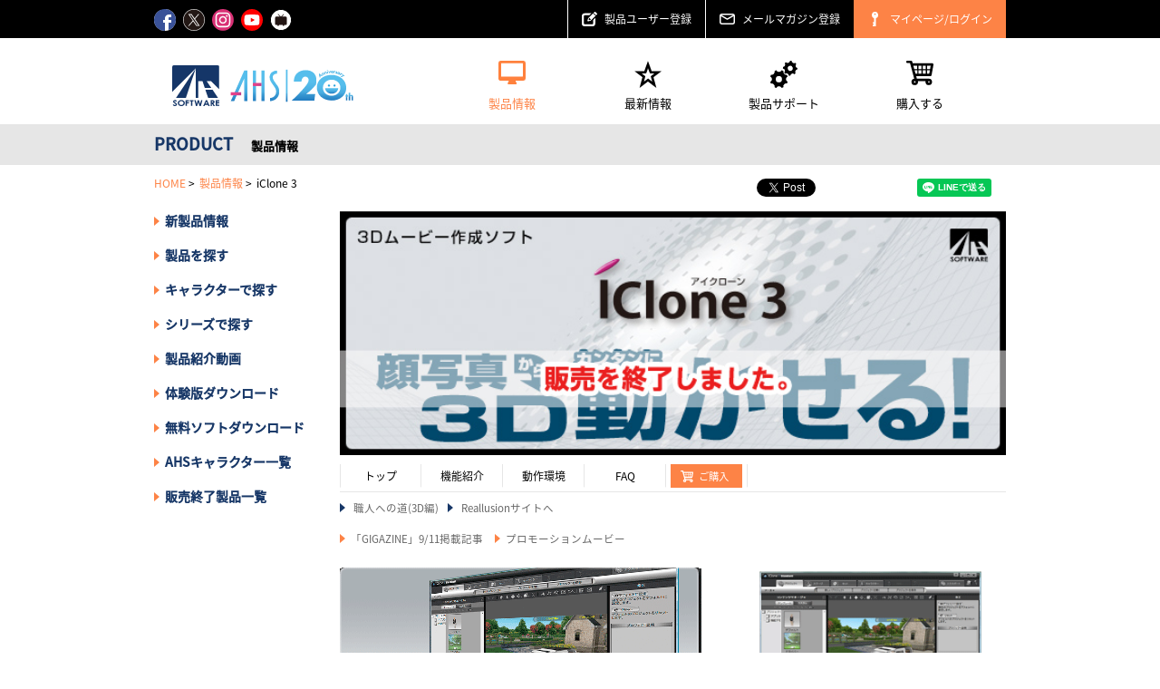

--- FILE ---
content_type: text/html; charset=UTF-8
request_url: https://www.ah-soft.com/iclone/
body_size: 66012
content:
<!doctype html>
<html class="no-js" lang="">
<head prefix="og: http://ogp.me/ns# fb: http://ogp.me/ns/fb# article: http://ogp.me/ns/article#">
    <meta charset="utf-8">
	
	<meta property="og:title" content="iClone 3" />
	<meta property="og:url" content="https://www.ah-soft.com/video_easy/index.html" />
	<meta property="og:image" content="https://www.ah-soft.com/images/products/iclone/mainimage.jpg" />
	<meta property="og:description" content="「iClone 3」は、3Dモデリングの知識がなくても簡単に3Dムービーを作成することができる3Dムービー作成ソフトです。" /> 
	<meta property="og:type" content="article" />
	<meta property="og:site_name" content="AHS(AH-Software)" />
	<meta name="twitter:card"  content="summary_large_image" />
	<meta name="twitter:site" content="@ahsoft" />
	
    <title>iClone 3 - 3Dムービー作成ソフト｜製品情報｜AHS(AH-Software)</title>
    <meta name="description" content="">
    <meta http-equiv="X-UA-Compatible" content="IE=edge,chrome=1">
<meta name="viewport" content="width=device-width, initial-scale=1">
<link rel="shortcut icon" href="/images/common/ahsoft.ico">

<link rel="stylesheet" href="/css/normalize.min.css">
<link rel="stylesheet" href="/css/bootstrap.min.css">
<link rel="stylesheet" href="/css/navi.css">
<link rel="stylesheet" href="/css/main.css">
<link rel="stylesheet" href="/css/sp.css">

<script src="/js/vendor/modernizr-2.8.3-respond-1.4.2.min.js"></script>
<script src="/js/vendor/jquery-1.11.2.min.js"></script>
<script src="/js/vendor/jquery.dotdotdot.min.js"></script>
<script src="/js/vendor/imagesloaded.pkgd.js"></script>
<link rel="stylesheet" href="/js/vendor/lity/lity.min.css">
<script src="/js/vendor/lity/lity.min.js"></script>
<script src="/js/vendor/jquery.tile.js"></script>
<script src="/js/vendor/picturefill/picturefill.min.js"></script>
<script src="/js/vendor/sharrre/jquery.sharrre.min.js"></script>


<script src="/js/vendor/vue.min.js"></script>
<script src="/js/main.js"></script>


<!--Start of 右側SNSデザイン修正のため新規追加-->
<!--新規追加日：2020年4月6日・追加者：P-->

<link rel="stylesheet" type="text/css" href="/css/page-sns-head.css">

<div id="fb-root"></div>
<script async defer crossorigin="anonymous" src="https://connect.facebook.net/ja_JP/sdk.js#xfbml=1&version=v6.0"></script>

<script src="https://d.line-scdn.net/r/web/social-plugin/js/thirdparty/loader.min.js" async="async" defer="defer"></script>

<script async src="https://platform.twitter.com/widgets.js" charset="utf-8"></script>

<!--End of 右側SNSデザイン修正のため新規追加-->    <link rel="stylesheet" href="/css/product.css">
    <link rel="stylesheet" href="/css/product_sp.css">
    <script src="/js/product.js"></script>
</head>
<body class="cate-product cate-product-genre cate-product-genre-menu2">
<div id="fb-root"></div>
<script>(function(d, s, id) {
  var js, fjs = d.getElementsByTagName(s)[0];
  if (d.getElementById(id)) return;
  js = d.createElement(s); js.id = id;
  js.src = "//connect.facebook.net/ja_JP/sdk.js#xfbml=1&version=v2.6&appId=1028395397254970";
  fjs.parentNode.insertBefore(js, fjs);
}(document, 'script', 'facebook-jssdk'));</script>

<span id="sp_menu" class="pc_none">MENU</span>
<!-- Start of HEADER -->
<nav id="common_header">
  <div class="inner_content">
    <ul id="header_socialnav">
      <li><a target="_blank" href="http://www.facebook.com/ahsoft"><img src="/images/common/socialicn_facebook.svg" alt="Facebook"></a></li>
      <li><a target="_blank" href="http://twitter.com/ahsoft"><img src="/images/common/socialicn_twitter.svg" alt="Twitter"></a></li>
      <li><a target="_blank" href="https://www.instagram.com/ahsinst/"><img src="/images/common/soicalicn_inst.svg" alt="Instagram"></a></li>
      <li><a target="_blank" href="http://www.youtube.com/user/AHSoftware"><img src="/images/common/socialicn_youtube.svg" alt="Youtube"></a></li>
      <li><a target="_blank" href="http://www.nicovideo.jp/user/20362865/video"><img src="/images/common/socialicn_niconico.svg" alt="Niconico"></a></li>
    </ul>
    <ul id="header_members">
      <li id="hnavi_regist"><a href="/regist/"><span class="sp_none">製品ユーザー登録</span><span class="pc_none">ユーザー登録</span></a></li>
      <li id="hnavi_mail"><a href="/mmag/"><span class="sp_none">メールマガジン登録</span><span class="pc_none">メルマガ</span></a></li>
      <li id="hnavi_mypage"><a href="/mypage/"><span class="sp_none">マイページ/ログイン</span><span class="pc_none">マイページ</span></a></li>
    </ul>
  </div>
</nav>

<header id="header">
  <div class="inner_content">
    <p id="logo"><a href="https://www.ah-soft.com/"><img src="/images/common/logo.svg" alt="AH-Software"></a></p>
    <nav id="gnavi">
      <ul>
        <li id="gnav_product"><span>製品情報</span></li>
        <li id="gnav_history"><span>最新情報</span></li>
        <li id="gnav_support"><span>製品サポート</span></li>
        <li id="gnav_shop"><span>購入する</span></li>
      </ul>
    </nav>
  </div>
</header><nav id="subnavi">
  <div class="inner_content">
    <ul id="subnav-history">
      <li><a href="/history/">全て</a></li>
      <li><a href="/history/#product">新製品情報</a></li>
      <li><a href="/history/#update">更新情報</a></li>
      <li><a href="/history/#press">プレスリリース</a></li>
      <li><a href="/history/#news">AHSからのお知らせ</a></li>
      <li><a href="/history/#other">その他</a></li>
    </ul>
    <ul id="subnav-product">
      <li><a href="/product/new.html">新製品情報</a></li>
      <li><a href="/product/">製品を探す</a></li>
      <li><a href="/product/chara.html">キャラクターで探す</a></li>
      <li><a href="/product/series.html">シリーズで探す</a></li>
      <li><a href="/trial/menu2.html">体験版ダウンロード</a></li>
      <li><a href="/trial/menu1.html">無料ソフトダウンロード</a></li>
    </ul>
    <ul id="subnav-support">
      <li><a href="/support/">サポート</a></li>
      <li><a href="/faq/">よくあるご質問</a></li>
      <li><a href="/regist/">ユーザー登録</a></li>
      <li><a href="/mypage/">マイページログイン</a></li>
      <li><a href="/inquiry/">お問い合わせ</a></li>
      <li><a href="/mmag/">メールマガジンのご登録</a></li>
    </ul>
    <ul id="subnav-shop">
      <li><a href="https://www.ah-soft.net/" target="_blank">オンラインショップ</a></li>
      <li><a href="/product/download.html">ダウンロード購入</a></li>
	<li><a href="/store/ahsuser.html">AHSユーザー特別版</a></li>
    </ul>
    <span class="arrow"></span>
  </div>
</nav>



<!-- Start of Category -->
<section id="categorytitle">
  <div class="inner_content">
    <p><span>PRODUCT</span>製品情報</p>
  </div>
</section>
<!-- End of Category -->

<div class="inner_content clearfix page_sns_head">
	<table>
		<tr>
			<th>
				<!-- Start of パンくず -->
				<nav id="breadcrumbs">
					<ul>
						<li><a href="/">HOME</a></li>
						<li><a href="/product/">製品情報</a></li>
						<li>iClone 3</li>
					</ul>
				</nav>
				<!-- End of パンくず -->
			</th>
			<td>
				<!-- Start of SNSリンク -->
				<div id="sns-btn-oya">
					<div id="sns-btn-ko">
						<div id="sns-btn-twitter">
						<a href="https://twitter.com/share?ref_src=twsrc%5Etfw" class="twitter-share-button" data-via="ahsoft" data-related="" data-show-count="false">Tweet</a></div>

						<div id="sns-btn-facebook" class="fb-share-button" data-href="https://www.ah-soft.com/iclone/" data-layout="button" data-size="small"><a target="_blank" href="https://www.facebook.com/sharer/sharer.php?u=https%3A%2F%2Fwww.ah-soft.com%2Ficlone%2F&amp;src=sdkpreparse" class="fb-xfbml-parse-ignore">シェア</a></div>

						<div id="sns-btn-line" class="line-it-button" data-lang="ja" data-type="share-a" data-ver="3" data-url="https://www.ah-soft.com/iclone/" data-color="default" data-size="small" data-count="false" style="display: none;"></div>
					</div>
				</div>
				<!-- End of SNSリンク -->
			</td>
		</tr>
	</table>


    <!-- Start of メインコンテンツ -->
    <main id="category_main">

        <!-- メイン画像 -->
        <p id="product_mainimg"><img src="/images/products/iclone/mainimage.jpg" alt="iClone 3" width="657" height="241" border="0" title="iClone 3"></p>

        <!-- スマホナビメニュー -->
        <span id="sp_detail_menu" class="pc_none">iClone 3</span>
        <!-- 製品用ナビ -->
        <!-- 製品用ナビ -->
<ul id="product_mainnavi" class=" clearfix">
  <li v-for="link in links" class="{{link.class}}">
    <a href="{{link.id | gethref link.redirect}}"
       target="{{link.redirect| getTarget}}"
       rel="{{link.redirect| getRel }}"
       data-scrollto="{{ link.offsetY }}"><span v-text="link.menuName"></span></a>
  </li>
</ul>
<ul id="product_extranavi" v-if="exlinks">
  <li v-for="exlink in exlinks" class="{{exlink.class}}">
    <a href="{{exlink.id | gethref exlink.redirect}}"
       target="{{exlink.redirect| getTarget}}"
       rel="{{exlink.redirect| getRel }}"
       data-scrollto="{{ exlink.offsetY }}"><span v-text="exlink.menuName"></span></a>
  </li>
</ul>
		<script>/*
		<ul id="product_mainnavi" class=" clearfix">
            <li v-for="link in links" class="{{link.class}}">
                <a href="{{link.id | gethref link.redirect}}"
                   target="{{link.redirect| getTarget}}"
                   rel="{{link.redirect| getRel }}"
                   data-scrollto="{{ link.offsetY }}"><span v-text="link.menuName"></span></a>
            </li>
        </ul>
		*/</script>

        <!-- 製品用サブナビ -->
        <ul class="product_subnavi">
			<!--<li><a href="/iclone/road/">職人への道(3D編)</a></li>
			<li><a href="/iclone/contentstore/">Reallusionサイトへ</a></li> -->
			
			<li><a href="http://gigazine.net/news/20090911_iclone3/" target="_blank">「GIGAZINE」9/11掲載記事</a></li>
			<li><a href="https://www.youtube.com/watch?v=u-C3g9b61ec" target="_blank">プロモーションムービー</a></li>
        </ul>


        <section id="tabcontents">

            <!-- タブコンテンツ -->
            <section class="tabcontent active" id="top" data-menuname="トップ">
                <div class="row">
                    <div class="w400px fL">
                        <img src="/images/products/iclone/subimage.gif" alt="iClone 3" title="iClone 3">
                    </div>
                    <div class="w300px fR">
						<a href="/images/products/iclone/main.jpg" data-lity><img class="w100" src="/images/products/iclone/mains.gif" alt="iClone 3"></a>
					</div>
                </div>
				
				<p> 「iClone 3」は、3Dモデリングの知識がなくても簡単に3Dムービーを作成することができる3Dムービー作成ソフトです。種類豊富なテンプレートを利用して、手軽にクオリティの高い3Dムービーの作成が行えます。また、顔写真を元にアバター(キャラクター)の顔を編集し、簡単にオリジナルのアバターを作成することも可能です。自分の顔写真でアバターの顔を編集すれば、3D空間に自分を出演させることができます。</p>
				
                <div class="row">
					<div class="w350px fL"><img src="/images/products/iclone/ic3-img1.gif" alt="iClone 3"></div>
					<div class="w350px fR"><img src="/images/products/iclone/ic3-img2.gif" alt="iClone 3"></div>
                </div>

            </section>
            <!-- /tabcontent -->

            <!-- タブコンテンツ -->
            <section class="tabcontent" id="feature" data-menuname="機能紹介">
                <h2>機能紹介</h2>

                

                <dl class="feature_content" id="menu0_1">
					<dt>好きな顔写真から簡単に3Dキャラクターを作成できる！</dt>
					<dd>「iClone 3」は顔写真から簡単に3Dキャラクターを作成し、動かしたり踊らせたりすることが可能です。</dd>
					<dd>
						<h3>STEP1：画像の読み込み</h3>
						<p>「画像をロードする」ボタンをクリックして顔写真を選択します。</p>
					</dd>
					<dd class="aC"><a href="/images/products/iclone/ss01.jpg" data-lity><img src="/images/products/iclone/ss01s.gif" alt="iClone 3"></a></dd>
					<dd>
						<h3>STEP2：画像の切り取り</h3>
						<p>顔写真から必要な箇所を範囲指定し、不要な部分を切り取ります。</p>
					</dd>
					<dd class="aC"><a href="/images/products/iclone/ss02.jpg" data-lity><img src="/images/products/iclone/ss02s.gif" alt="iClone 3"></a></dd>
					<dd>
						<h3>STEP3：顔の範囲を指定</h3>
						<p>顔写真から顔の範囲を指定します。</p>
					</dd>
					<dd class="aC"><a href="/images/products/iclone/ss03.jpg" data-lity><img src="/images/products/iclone/ss03s.gif" alt="iClone 3"></a></dd>
					<dd>
						<h3>STEP4：顔の向きを指定</h3>
						<p>顔写真の顔の向きに合わせて顔の角度を設定します。</p>
					</dd>
					<dd class="aC"><a href="/images/products/iclone/ss04.jpg" data-lity><img src="/images/products/iclone/ss04s.gif" alt="iClone 3"></a></dd>
					<dd>
						<h3>STEP5：顔の部位を調整</h3>
						<p>顔写真の顔の部位に合うように各部位の位置を微調整します。</p>
					</dd>
					<dd class="aC"><a href="/images/products/iclone/ss05.jpg" data-lity><img src="/images/products/iclone/ss05s.gif" alt="iClone 3"></a></dd>
					<dd>
						<h3>★完成！</h3>
						<p>これだけの操作で簡単にオリジナルの3Dキャラクターが作成できます。</p>
					</dd>
					<dd class="aC"><a href="/images/products/iclone/ss06.jpg" data-lity><img src="/images/products/iclone/ss06s.gif" alt="iClone 3"></a></dd>
					<dd>オリジナルキャラで3Dムービーを作って、YouTube やニコニコ動画などの動画共有サイトにアップしよう！</dd>
                </dl>

                <dl class="feature_content" id="menu0_2">
					<dt>Google 3Dギャラリーのモデルが使える！</dt>
					<dd> Googleの提供するサービスの3Dギャラリーから好みの3Dモデルを検索し、付属ソフト3DXChangeを使用することで、iCloneへのインポートが可能になります。</dd>
					<dd class="aC"><a href="/images/products/iclone/ss07.jpg" data-lity><img src="/images/products/iclone/ss07s.gif" alt="iClone 3"></a></dd>
					<dd class="aC"><a href="/images/products/iclone/ss08.jpg" data-lity><img src="/images/products/iclone/ss08s.gif" alt="iClone 3"></a></dd>
                </dl>

                <dl class="feature_content" id="menu0_3">
					<dt>テンプレートが豊富</dt>
					<dd> iClone 3 には予めさまざまなアバター(キャラクター)やオブジェクト、背景、アニメーションパターンのテンプレートが豊富に収録されています。これらを組み合わせるだけですぐにクオリティの高い3Dムービーを作成することができます。また、iClone3購入後は専用サイトから追加でテンプレートやモデルなどがご購入いただけます。</dd>
					<dd class="aC"><a href="/images/products/iclone/ss09.jpg" data-lity><img src="/images/products/iclone/ss09s.gif" alt="iClone 3"></a></dd>
                </dl>

                <dl class="feature_content" id="menu0_4">
					<dt>モーション編集</dt>
					<dd>iClone 3 はテンプレートで用意されたアニメーションパターン以外にも、直接アバターのポーズを調整してモーションを編集することができます。アクションフィギュアを操作するような感覚でポーズを決めてモーションを編集します。ポーズとポーズの間のモーションは自動で補完されスムーズにアニメーションを行います。</dd>
					<dd class="aC"><a href="/images/products/iclone/ss10.jpg" data-lity><img src="/images/products/iclone/ss10s.gif" alt="iClone 3"></a></dd>
                </dl>

                <dl class="feature_content" id="menu0_5">
					<dt>720p/1080pでのHD出力対応</dt>
					<dd> 編集したアニメーションを720p(1280x720)、1080p(1920x1080)のHD映像(AVI形式)で出力することができます。</dd>
                </dl>

                <dl class="feature_content" id="menu0_6">
					<dt>「CrazyTalk 5」のスクリプトデータ読み込みに対応</dt>
					<dd> 別売ソフト写真やイラストをしゃべらせるソフト「CrazyTalk 5」のスクリプトデータ(*.cts)のインポートに対応しています。スクリプトデータ(*.cts)をインポートするとCrazyTalk 5で編集した顔の表情アニメーションなどを適用させることができるので、CrazyTalk 5と併用することでキャラクターの表情をさらに詳細に表現できます。</dd>
                </dl>

                <dl class="feature_content" id="menu0_7">
					<dt>BVH形式のモーション変換に対応(PROのみ)</dt>
					<dd> 各種3Dモデリングソフトなどが対応しているBVH形式のモーションデータをiClone用にコンバートすることが可能です。</dd>
					<dd class="aC"><a href="/images/products/iclone/ss11.jpg" data-lity><img src="/images/products/iclone/ss11s.gif" alt="iClone 3"></a></dd>
                </dl>

                <dl class="feature_content" id="menu0_8">
					<dt>マルチカメラ編集に対応(PROのみ)</dt>
					<dd> iClone 3 PRO では、複数のカメラアングルを切り替えての高度な映像撮影が可能です。常に単一カメラ撮影のホーム映像のようなアニメーションと違い、複数カメラ切り替えによるスタジオ撮影のような本格的な映像編集が可能です。</dd>
					<dd class="aC"><a href="/images/products/iclone/ss12.jpg" data-lity><img src="/images/products/iclone/ss12s.gif" alt="iClone 3"></a></dd>
					<dd class="aC note">※この機能はPRO版のみ搭載されています。</dd>
                </dl>
				
				<dl class="feature_content" id="menu0_9">
					<dt>タイムラインでムービー編集(PROのみ)</dt>
					<dd> iClone 3 PRO は更に高度なアニメーション編集を行うことができるタイムライン編集機能が搭載されています。アバターのモーションタイミングやいくつもの変化ポイントをより精細に編集することができる、プロフェッショナル向けの編集機能です。</dd>
					<dd class="aC"><a href="/images/products/iclone/ss13.jpg" data-lity><img src="/images/products/iclone/ss13s.gif" alt="iClone 3"></a></dd>
					<dd class="aC note">※この機能はPRO版のみ搭載されています。</dd>
                </dl>
				
				<dl class="feature_content" id="menu0_10">
					<dt>iClone 3の主な機能</dt>
					<dd>
						<h3> ◆スタンダード / PRO共通機能◆</h3>
						<table class="comparison_table">
						<tr>
						<th>項目</th>
						<th>詳細</th>
						</tr>
						<tr>
						<td rowspan="5"><strong>製作環境</strong></td>
						<td>●2種類の製作モード：エディター＆デイレクターモード</td>
						</tr>
						<tr>
						<td>●タブ付ユーザーインターフェイス</td>
						</tr>
						<tr>
						<td>●右クリックメニューシステム</td>
						</tr>
						<tr>
						<td>●マルチアバター選択＆管理ツール</td>
						</tr>
						<tr>
						<td>●スクリーン上のShader＆カメラ選択</td>
						</tr>
						<tr>
						<td rowspan="7"><strong>キャスティング</strong></td>
						<td>●顔写真から3Dキャラクターを作成</td>
						</tr>
						<tr>
						<td>●アバター(3Dキャラクター)のテクスチャ設定、手の指と<br>足の指の動作</td>
						</tr>
						<tr>
						<td>●アバター(3Dキャラクター)のカスタマイズ（目、歯、肌の<br>色を含む）</td>
						</tr>
						<tr>
						<td>●アバター(3Dキャラクター)の顔の特徴の変更</td>
						</tr>
						<tr>
						<td>●各ボーンサイズのスケーリングによる体型設定</td>
						</tr>
						<tr>
						<td>●クローンクロスシステムでのアバター(3Dキャラクター)<br>の衣服製作</td>
						</tr>
						<tr>
						<td>●パターン設定機能(ディレクターモードでキーボード操<br>作する際の動作セット)</td>
						</tr>
						<tr>
						<td rowspan="6"><strong>モーション＆インタラクティビティ</strong></td>
						<td>●アバター(3Dキャラクター)のポーズを直接編集</td>
						</tr>
						<tr>
						<td>●アクショントラックセレクタ編集(動作や位置、ポーズな<br>どの変化ポイントに即座にスキップする機能)</td>
						</tr>
						<tr>
						<td>●マルチアバター編集(複数の3Dキャラクターを同時に<br>出演させる編集)</td>
						</tr>
						<tr>
						<td>●CrazyTalk 5のスクリプトファイルの使用</td>
						</tr>
						<tr>
						<td>●アバター(3Dキャラクター)とカメラの視線変更</td>
						</tr>
						<tr>
						<td>●アバターにオブジェクトを添付</td>
						</tr>
						<tr>
						<td rowspan="5"><strong>プロップ＆シーン</strong></td>
						<td>●地形、空、水、草、木からなる3Dシーンの作成</td>
						</tr>
						<tr>
						<td>●3Dシーン＆プロップ：iCloneはダンス、アドベンチャー、<br>その他のパフォーマンスを含むたくさんの3D環境をサポート<br>し、独自の3Dワールドを製作するために、さまざまな3Dプロ<br>ップのインポートが可能</td>
						</tr>
						<tr>
						<td>●空間設定：巨大なライティング、霧、パーティクルを設定</td>
						</tr>
						<tr>
						<td>●2D画像背景の読み込み</td>
						</tr>
						<tr>
						<td>●画像レイヤー機能(2D画像レイヤーをカメラレンズ前に<br>オーバーレイして表示)</td>
						</tr>
						<tr>
						<td rowspan="3"><strong>カメラ＆ライティング</strong></td>
						<td>●カメラ管理機能による独自のカメラビュー設定</td>
						</tr>
						<tr>
						<td>●DOF(被写界深度)と焦点距離の効果</td>
						</tr>
						<tr>
						<td>●環境光、光源方向、ポイント＆スポットライト、光源強度、<br>色、範囲の編集</td>
						</tr>
						<tr>
						<td rowspan="3"><strong>特殊効果</strong></td>
						<td>●様々なテクスチャ効果(グロー、反射、バンプ、ノーマル、<br>スペキュラ、半透明処理、拡散)</td>
						</tr>
						<tr>
						<td>●霧、炎、煙等さまざまなパーテイクルシステム特殊効果</td>
						</tr>
						<tr>
						<td>●ミュージック＆音響効果トラックでの音声追加機能</td>
						</tr>
						<tr>
						<td rowspan="2"><strong>対応入力フォーマット</strong></td>
						<td>●画像(JPEG/BMP/GIF/PNG)</td>
						</tr>
						<tr>
						<td>●音声(WAV/MP3)</td>
						</tr>
						<tr>
						<td rowspan="4"><strong>対応出力フォーマット</strong></td>
						<td>●ムービー(AVI/MP4/RM/WMV/FLV)</td>
						</tr>
						<tr>
						<td>●画像(BMP/JPG/TGA/アニメーションGIF)</td>
						</tr>
						<tr>
						<td>●ムービー出力の最高解像度(HD1920x1080)</td>
						</tr>
						<tr>
						<td>●画像出力の最高解像度(3000x3000)</td>
						</tr>
						<tr>
						<td><strong>付属ソフト</strong></td>
						<td>●3DXchange：対応フォーマット(VNS/3DS/OBJ/SKP)</td>
						</tr>
						</table>
						
						
						<h3>◆PROのみ搭載の機能◆</h3>
						<table class="comparison_table">
						<tr>
						<th>項目</th>
						<th>詳細</th>
						</tr>
						<tr>
						<td><strong>製作環境</strong></td>
						<td>●タイムライン編集</td>
						</tr>
						<tr>
						<td><strong>モーション＆インタラクティビティ</strong></td>
						<td>●複数のアバター(3Dキャラクター)をタイムラインで個別管理</td>
						</tr>
						<tr>
						<td><strong>カメラ＆ライティング</strong></td>
						<td>●マルチカメラタイムラインシステム</td>
						</tr>
						<tr>
						<td><strong>特殊効果</strong></td>
						<td>●タイムラインサウンドトラック編集でボリューム、フェード、<br>オーディオミックスのコントロール</td>
						</tr>
						<tr>
						<td><strong>付属ソフト</strong></td>
						<td>●BVHコンバーター</td>
						</tr>
						</table>
						
					</dd>
					<dd class="note"> ※上記に記載されている以外の機能はお使いいただけませんのでご注意ください。<br>※著作権法を厳守してご利用ください。著作権により保護されている画像、音声、映像データ等を本製品で使用したことにより生じたトラブルに関しましては一切責任を負いかねます。</dd>
				</dl>
				
            </section>
            <!-- /tabcontent -->

            <!-- タブコンテンツ -->
            <section class="tabcontent" id="spec" data-menuname="動作環境">

                <h2>動作環境</h2>

                <p>製品名：iClone 3<br>
				発売日：2009年9月11日(金)<br>
				発売元・販売元：株式会社AHS</p>

				<p> ■PC<br>
				PC/AT互換機</p>
				
				<p>■対応OS<br>
				Windows 7</p>
				
				<p>■CPU<br>
				Pentium 4 2GHz以上</p>
				
				<p>■メモリ<br>
				1GB以上</p>
				
				<p>■HDD空き容量<br>
				2.5GB以上</p>
				
				<p>■ビデオ<br>
				解像度1024x768以上<br>
				メモリ 512MB以上<br>
				24-bitカラー以上<br>
				nVidia Geforce 7シリーズ以上　またはATI Radeon X1300以上<br>
				(Pixel Shader 3.0対応カード推奨)</p>
				
				<p>■ドライブ<br>
				DVD－ROMが読み込み可能なドライブ</p>
				
				<p>■ブラウザ<br>
				Internet Explorer6.0以上</p>
				
				<p>■その他<br>
				DirextX 9以上<br>
				Windows Media Encoder 9以上<br>
				インターネットへの接続環境が必須</p>

            </section>

            <!-- タブコンテンツ -->
            <section class="tabcontent" id="faq" data-menuname="FAQ">

                <h2>iClone 3 - FAQ</h2>
                <p>iClone 3の利用に際してよくある質問を紹介しています。実際に使用していて疑問に思った際は、こちらに記載されている内容をご覧ください。自己解決できる場合がございます。</p>
				
				<dl class="faq_content" id="faq_01">
					<dt>インストールが正常に完了しません。</dt>
					<dd> HDDの空き容量が十分にあることを確認してください。また、Windowsを安定して動作させるためには、最低でも500MB程度の空き容量が必要です。本製品をインストールするために必要な容量だけでなくWindowsを安定動作させるための容量も考慮した空き容量が必要です。</dd>
				</dl>
				
				<dl class="faq_content" id="faq_"02>
					<dt>iClone 3が起動しません。</dt>
					<dd> インストールが正常に行えていない可能性があります。一度アンインストールし、再インストールすることで正常に起動できるようになるかご確認ください。もし外付けHDDにインストールされている場合は、内蔵HDDにインストールするようにしてください。また、常駐ソフト等がインストールに影響を与えることもございます。インストールの際は可能な限り常駐ソフト(ウィルス駆除ソフト、システム監視ソフト等も含む)の常駐を解除していただくことをお勧めします。</dd>
				</dl>
				
				<dl class="faq_content" id="faq_03">
					<dt>iClone 3が正しく動作しません。</dt>
					<dd>iClone 3が不安定あるいは、編集等において不具合があった場合は、<a href="http://www.ah-soft.com/">弊社ホームページ</a>よりマイページにログインしていただき、iClone 3のアップデータが公開されているかご確認ください。もしアップデータが公開されている場合は、お使いのiClone 3のバージョンを更新してみてください。また、お使いのパソコンに搭載されているグラフィックカードの性能のよって3D描画が正しく行われなかったり、編集が行えないなどの影響が発生する場合があります。お使いのパソコンに搭載されているグラフィックカードの性能が、動作環境に記載されているグラフィックカードの性能以上のものであるかご確認ください。必要動作環境を満たしているのに正常動作しない場合は、お使いのグラフィックカードのドライバを最新のものに更新してみてください。なお、パソコンに搭載されているものがグラフィックカード(nVIDIA Geforce、ATI Radeon等)ではなくマザーボードに搭載されているオンボードの場合、動作させるのに必要な性能に満たない、あるいは特殊である為正しく動作しない場合があります。マザーボードに搭載されているオンボードグラフィックにおいてトラブルが発生する場合は、オンボードグラフィックではなく、別途グラフィックカード(nVIDIA Geforce、ATI Radeon等)をパソコンに導入いただく必要があります。 </dd>
				</dl>
				
				<dl class="faq_content" id="faq_04">
					<dt>わからないことがあるので問い合わせをしたいのですが？</dt>
					<dd> 製品に同梱されているサポートカードの記載内容をご覧ください。サポートカードにはサポートを受けるために必要なサポート番号や問い合わせ方法、ユーザー登録について記述されています。なお、お問い合わせの前にユーザー登録・製品登録を行っていただく必要があります。</dd>
				</dl>
				
				<dl class="faq_content" id="faq_05">
					<dt>電話で問い合わせをしたいのですが？</dt>
					<dd> お電話によるサポートはお承りしておりません。また、お電話のご要望につきましても対応いたしかねますのでご了承ください。<a href="http://www.ah-soft.com/inquiry/">サポートフォーム</a>からEメールを介したサポートを提供しております。詳しくは同梱のサポートカードをご覧ください。</dd>
				</dl>
				
				<dl class="faq_content" id="faq_06">
					<dt>シリアルナンバーを紛失しました。</dt>
					<dd> シリアルナンバーは製品そのもののライセンスを意味します。紛失されたシリアルナンバーを再発行することはできませんので、大切に保管してください。</dd>
				</dl>
				
				<dl class="faq_content" id="faq_07">
					<dt>サポートカードを紛失しました。</dt>
					<dd> サポートカードはサポート対象製品であることを証明する証書になります。サポートカードをお持ちになられていない場合、サポートを提供することができません。サポートカードもシリアルナンバーと同様にライセンスと同じように管理されています。そのため、再発行することができませんので、シリアルナンバーとあわせて大切に保管してください。</dd>
				</dl>
				
				<dl class="faq_content" id="faq_08">
					<dt>追加コンテンツの購入について教えてください。</dt>
					<dd> iCloneの追加コンテンツ(キャラクターやアイテムなど)は、開発元Reallusion(英語)により提供されるサービスのContent Store、またはBackStageで購入いただくことができます。ご購入時は英語サイトにより円またはドルでのお支払いとなります。</dd>
					<dd class="note">※上記URLのページは、iClone開発元のReallusion(海外)のサイトにつながります。株式会社AHS(弊社)が提供するサービスではございませんのでご注意ください。<br>
					※コンテンツ購入サービスを利用するには株式会社AHS(弊社)とは別にReallusion(海外)サイトでもユーザー登録を行う必要があります。<br>
					※Reallusion(海外)サイトでの登録は、株式会社AHS(弊社)の登録とは異なります。<br>
					※Reallusion(海外)が提供するサービス内容につきましては、Reallusion(海外)へ直接お問い合わせください。<br>
					※Reallusion(海外)サイトでのコンテンツ購入に関するお問い合わせにつきましても、Reallusion(海外)へ直接お問い合わせください。</dd>
				</dl>
				
				<dl class="faq_content" id="faq_09">
					<dt>Back Stageからのコンテンツ購入について教えてください。</dt>
					<dd>
						
						<p>iCloneの追加コンテンツ(キャラクターやアイテムなど)は、開発元Reallusion(英語)により提供されるサービスのContent Storeのほかに、iClone 3のソフト側からログインして入ることができるBackStage(開発元Reallusion(英語ページ))という購入ページからも購入が可能です。ご購入ページは英語ページとなりポイントで決済を行います。ポイントはBackStageのページ上から、ドルで購入することができます。(※詳しくはBackStage及び開発元Reallusionのサイトの情報をご確認ください。)</p>
						<h3>[BackStageの利用方法]</h3>
						<h4>STEP1 BackStageアイコンをクリック</h4>
						<p>iCloneの右上にある宝箱のアイコンをクリックします。宝箱のアイコンをクリックするとBackStageのTOPページが表示されます。 </p>
						<p class="aC"><a href="/images/products/iclone/bs01.jpg" data-lity><img src="/images/products/iclone/bs01s.jpg" alt="iClone 3"></a></p>
						<h4>STEP2 ログインを行う</h4>
						<p>BackStageのTOPページが表示されます。画面中央にログインに必要なE-Mail、Passwordのテキスト入力欄がありますので、予め開発元Reallusion(英語)のサイトでユーザー登録及びiClone3(日本版)の製品登録を済ませ取得したアカウント情報(E-Mail、Password)を入力し、Loginを入力してください。開発元Reallusion(英語)でアカウントを作成していない場合はこちらからユーザー登録、製品登録を行ってください。</p>
						<p class="aC"><a href="/images/products/iclone/bs02.jpg" data-lity><img src="/images/products/iclone/bs02s.jpg" alt="iClone 3"></a></p>
						<h4>STEP3 BackStageで買い物を行う</h4>
						<p>ログインが完了するとBackStageで販売しているアイテムがカテゴリごとに一覧表示されます。好みのアイテムを選択し購入を行ってください。また、購入前にはアイテムのすぐ下にある[Traial]をクリックすることで試しにiClone上で利用することができます。[Trial]をクリックすると[Download List]に体験コンテンツが追加されますので、リストに表示された体験コンテンツにチェックを入れダウンロードを行うことで試しにそのコンテンツを使うことができるようになります。 ダウンロードを行うと自動でiCloneにコンテンツがインポートされます。※Trial状態のアイテムを使用してiCloneで編集を行った場合、"iClone"という透かしが表示されるようになります。購入されたアイテムは透かしが表示されることはありません。</p>
						<p class="aC"><a href="/images/products/iclone/bs03.jpg" data-lity><img src="/images/products/iclone/bs03s.jpg" alt="iClone 3"></a></p>
						<p class="note">※上記URLのページは、iClone開発元のReallusion(海外)のサイトにつながります。株式会社AHS(弊社)が提供するサービスではございませんのでご注意ください。<br>※iClone開発元のReallusion(海外)が提供するサービス"ContentStore"、"BackStage"につきましては、決済、サービス運営全てを開発元Reallusionが行っております。弊社とは完全に隔離された独自のデータベースにおいて運営されているサービスの為、上記サービスにつきましては弊社では詳しい案内をさせていただくことができません。恐れ入りますが、サービス内容や決済に関するご質問につきましては、Reallusion(海外)へ直接お問い合わせください。<br>※コンテンツ購入サービスを利用するには株式会社AHS(弊社)とは別にReallusion(海外)サイトでもユーザー登録を行う必要があります。<br>※Reallusion(海外)サイトでの登録は、株式会社AHS(弊社)の登録とは異なります。<br>※Reallusion(海外)サイトでのコンテンツ購入に関するお問い合わせにつきましても、Reallusion(海外)へ直接お問い合わせください。</p>
						
					</dd>
					
				</dl>
				
            </section>
            <!-- /tabcontent -->
			
			<!-- タブコンテンツ -->
            <!--<section class="tabcontent" id="commentary" data-menuname="解説動画">
				
				<h2>iClone 3 - 解説ビデオ</h2>
				<p> ここではiClone 3の使用方法を解説した動画を視聴することができます。ソフトの操作がわからなかった場合や、ご購入前の機能の確認などにご利用ください。</p>
				
				<dl class="feature_content">
					<dt>1.キャラクターの作成について</dt>
					<dd>顔写真からアバター(キャラクター)を作成する方法について解説しています。</dd>
					<dd class="aC swf"><form><input value="この解説ビデオを視聴する" onclick="window.open('./tutorial/01.html')" type="button"></form></dd>
				</dl>
				
				<dl class="feature_content">
					<dt>2.モーションの編集について</dt>
					<dd>アバター(キャラクター)に動きをつける方法について解説しています。</dd>
					<dd class="aC swf"><form><input value="この解説ビデオを視聴する" onclick="window.open('./tutorial/02.html')" type="button"></form></dd>
				</dl>
				
				<dl class="feature_content">
					<dt>3.カメラシステムについて</dt>
					<dd>3D空間を撮影する際のカメラワークなどの操作について解説しています。</dd>
					<dd class="aC swf"><form><input value="この解説ビデオを視聴する" onclick="window.open('./tutorial/03.html')" type="button"></form></dd>
				</dl>
				
				<dl class="feature_content">
					<dt>4.プロップ&シーンについて</dt>
					<dd>背景や環境、また、空間に設置できるプロップ(オブジェクト)のセットについて解説しています。</dd>
					<dd class="aC swf"><form><input value="この解説ビデオを視聴する" onclick="window.open('./tutorial/04.html')" type="button"></form></dd>
				</dl>
				
				<dl class="feature_content">
					<dt>5.ライト効果について</dt>
					<dd>3D空間を照らすライト効果に関する操作について解説しています。</dd>
					<dd class="aC swf"><form><input value="この解説ビデオを視聴する" onclick="window.open('./tutorial/05.html')" type="button"></form></dd>
				</dl>
				
				<dl class="feature_content">
					<dt>6.特殊効果について</dt>
					<dd>3D空間にセットする特殊効果の操作について解説しています。</dd>
					<dd class="aC swf"><form><input value="この解説ビデオを視聴する" onclick="window.open('./tutorial/06.html')" type="button"></form></dd>
				</dl>
				
			</section>-->
			<!-- /tabcontent -->
			
			<!-- タブコンテンツ -->
            <!--<section class="tabcontent" id="sample" data-menuname="サンプルムービー">
				
				<h2>iClone 3 - サンプルムービー</h2>
				<p>ここでは、iClone 3で作成したサンプルムービーを公開しています。iClone 3の製品版にはこれらのサンプルプロジェクトが収録されています。iClone 3のクオリティを是非体験してください。</p>
				<p class="note">※ムービーはYouTubeへのリンクです。</p>
				
				<dl class="feature_content">
					<dt>シーン別のサンプルムービー</dt>
					<dd>
						<a href="http://www.youtube.com/watch?v=D85cS4hAIfw" target="_blank">●iDancer</a><br>
						<a href="http://www.youtube.com/watch?v=vBelyLwseG4" target="_blank">●ハンドコンバット</a><br>
						<a href="http://www.youtube.com/watch?v=OQjW1VNI_P8" target="_blank">●車でドライブ</a><br>
						<a href="http://www.youtube.com/watch?v=61Q_7OnB2-M" target="_blank">●家での一コマ</a><br>
						<a href="http://www.youtube.com/watch?v=Io8eOQXyuKM" target="_blank">●イベントブース</a><br>
						<a href="http://www.youtube.com/watch?v=qJ6_i2OKV5A" target="_blank">●インテリアのプレゼンテーション</a><br>
						<a href="http://www.youtube.com/watch?v=b-u1Ov0k9_0" target="_blank">●ファッションショー</a><br>
						<a href="http://www.youtube.com/watch?v=bBfsTQHlFYI" target="_blank">●製品のデモンストレーション</a><br>
						<a href="http://www.youtube.com/watch?v=QtuaaRgoepk" target="_blank">●リップシンクを使った学習用ムービー</a>
					</dd>
				</dl>
				
				<dl class="feature_content">
					<dt>各機能別サンプルムービー</dt>
					<dd>
						<a href="http://www.youtube.com/watch?v=uVqX2x5luAQ" target="_blank">●水面効果</a><br>
						<a href="http://www.youtube.com/watch?v=JLyE4B80wno" target="_blank">●スプリング効果1</a><br>
						<a href="http://www.youtube.com/watch?v=OVDrzqDAi1w" target="_blank">●スプリング効果2</a><br>
						<a href="http://www.youtube.com/watch?v=AXg5_Cfnj5A" target="_blank">●ライティング効果</a><br>
						<a href="http://www.youtube.com/watch?v=UK_apIepjmU" target="_blank">●被写界深度(DOF)</a><br>
						<a href="http://www.youtube.com/watch?v=bl5eWYJB31o" target="_blank">●画像レイヤー</a><br>
						<a href="http://www.youtube.com/watch?v=LFBCUxqPXw0" target="_blank">●素材のアニメ化</a><br>
						<a href="http://www.youtube.com/watch?v=BrV8cOR3-lo" target="_blank">●素材ライブラリ</a><br>
						<a href="http://www.youtube.com/watch?v=j5Tl28JB24g" target="_blank">●視線の移動</a><br>
						<a href="http://www.youtube.com/watch?v=DZWkecyMl9c" target="_blank">●表情に変化をつけてみる</a>
					</dd>
				</dl>
				
				<dl class="feature_content swf">
					<dt>作品サンプル：jamバンド</dt>
					<dd>
						<div class="row">
							<div class="songs">
								<h4>■サンプル動画</h4>
								<div class="song">
									<a href="/iclone/sample/02.html"><img src="/images/products/iclone/sample_jam02.jpg" alt="iClone 3"></a>
		                        </div>
		                        <div class="song">
									<a href="/iclone/sample/01.html"><img src="/images/products/iclone/sample_jam01.jpg" alt="iClone 3"></a>
		                        </div>
		                    </div>
						</div>
					</dd>
					<dd>「iClone 3」には、おまけとしてjamバンド4人とフリモメンのキャラクターデータ、jamバンドの使用している楽器のデータが収録されています。 楽器を演奏させたり踊らせたりと自由に動かして、オリジナルの3Dムービーを作成できます。</dd>
					<dd>このサンプルムービーで使用している楽曲は、Sound PooL jamバンドパック1.5に同梱されているjamバンドオリジナル曲「ABBEY FLY」です。「ABBEY FLY」は生録音のギターと歌唱部分以外の全てMusic Maker 2 Producer Editionを使用して作成されています。</dd>
					<dd class="note">※サンプル動画に使用されている背景(ステージ、ステージのライト、スピーカー等)、音楽はiClone 3には収録されていません。<br>※使用されている各jamキャラクターデータはiClone 3に収録されているボーナスコンテンツです。アニメ調のモデルをiClone 3で作成することはできません。<br>※jamキャラクターはiClone 3に収録している通常のキャラクターデータと仕様が異なります。そのため顔写真の差し替え機能の使用、パラメータ変更による表情の変化、着せ替え等を行うことはできません。<br>※サンプル動画の内容はiClone 3を利用した作品の一例です。サンプル動画の内容を編集する方法につきましては対応致しかねますので予めご了承ください。</dd>
				</dl>
				
			</section>-->
			<!-- /tabcontent -->
			
			<!-- タブコンテンツ -->
            <section class="tabcontent" id="cart" data-menuname="ご購入">
                <h2>ご購入</h2>
				
				<dl class="cart_content">
                    <dt class="title">iClone 3 スタンダード　パッケージ版</dt>
                    <dd class="img"><img src="/images/products/iclone/iclone_std_pkg.jpg" alt="iClone 3"></dd>
                    <dd>
                        <ul>
                            <li>
                                <p class="category">AHSストアで購入</p>
                                <p class="price">価格：¥9,240(税込)</p>
                                <!--<p class="btn"><a target="_blank" href="http://www.ah-soft.net/shopdetail/015011000001/">ご購入</a></p>-->
                            </li>
                        </ul>
                    </dd>
                </dl>
				<dl class="cart_content">
                    <dt class="title">iClone 3 PRO　パッケージ版</dt>
                    <dd class="img"><img src="/images/products/iclone/iclone_pro_pkg.jpg" alt="iClone 3"></dd>
                    <dd>
                        <ul>
                            <li>
                                <p class="category">AHSストアで購入</p>
                                <p class="price">価格：¥18,668(税込)</p>
                                <!--<p class="btn"><a target="_blank" href="https://www.ah-soft.net/shopdetail/015011000002/">ご購入</a></p>-->
                            </li>
                        </ul>
                    </dd>
                </dl>

                <dl class="cart_content">
                    <dt class="title">iClone 3 PRO アップグレード版　パッケージ版</dt>
                    <dd class="img"><img src="/images/products/iclone/iclone_pro_up_pkg.jpg" alt="iClone 3"></dd>
                    <dd>
                        <ul>
                            <li>
                                <p class="category">AHSストアで購入</p>
                                <p class="price">価格：¥11,314(税込)</p>
                                <!--<p class="btn"><a target="_blank" href="https://www.ah-soft.net/shopdetail/015011000003/">ご購入</a></p>-->
                            </li>
                        </ul>
                    </dd>
                </dl>
				
				<dl class="cart_content">
                    <dt class="title">iClone 3 スタンダード　ダウンロード版</dt>
                    <dd class="img"><img src="/images/products/iclone/iclone_std_dl.gif" alt="iClone 3"></dd>
                    <dd>
                        <ul>
                            <li>
                                <p class="category">ベクターで購入</p>
                                <p class="price">価格：¥7,313円(税込)</p>
                                <!--<p class="btn"><a target="_blank" href="http://n.shop.vector.co.jp/service/servlet/Catalogue.Detail.Top?ITEM_NO=SR191480&_ga=1.2749110.761924437.1463110968">ご購入</a></p>-->
                            </li>
                        </ul>
                    </dd>
                </dl>
				
				<dl class="cart_content">
                    <dt class="title">iClone 3 PRO　ダウンロード版</dt>
                    <dd class="img"><img src="../images/products/iclone/iclone_pro_dl.gif" alt="iClone 3"></dd>
                    <dd>
                        <ul>
                            <li>
                                <p class="category">ベクターで購入</p>
                                <p class="price">価格：¥17,600円(税込)</p>
                                <!--<p class="btn"><a target="_blank" href="http://n.shop.vector.co.jp/service/servlet/Catalogue.Detail.Top?ITEM_NO=SR191481&_ga=1.127727499.761924437.1463110968">ご購入</a></p>-->
                            </li>
                        </ul>
                    </dd>
                </dl>

            </section>
            <!-- /tabcontent -->
			
			<!-- タブコンテンツ -->
			<section class="tabcontent" data-category="extra" id="road" data-menuname="職人への道(3D編)">
				<h2>職人への道(3D編)</h2>
				<ul>
					<li><a href="/iclone/road/01.html">第一回　収録キャラ：jamキャラを使ってみよう</a></li>
				</ul>
			</section>
            <!-- /tabcontent -->
			
			<!-- タブコンテンツ -->
			<section class="tabcontent" data-category="extra" id="contentstore" data-menuname="Reallusionサイトへ">
		        
		        <h2>コンテンツを購入して追加できる！</h2>
				<p>iCloneの開発元である<strong class="note">Reallusion</strong>の提供するサービスで、コンテンツを追加購入しiClone 3に様々なコンテンツ(素材)を追加することができます。</p>
				<p class="aC"><img src="/images/products/iclone/backstage_p01.jpg" alt="イメージ"></p>
				
				<h3 class="aC">【ご注意ください】</h3>
				<p> ※このページより先のページは、iClone開発元のReallusion(海外)のサイトにつながります。株式会社AHS(弊社)が提供するサービスではございませんのでご注意ください。<br>
				※Reallusion(海外)サイトでの登録は、株式会社AHS(弊社)の登録とは異なります。<br>
				※Reallusion(海外)が提供するサービス内容につきましては、Reallusion(海外)へ直接お問い合わせください。<br>
				※Reallusion(海外)サイトでのコンテンツ購入に関するお問い合わせにつきましても、Reallusion(海外)へ直接お問い合わせください。</p>
				
				<p><form class="aC"><input value="上記を了承の上[Reallusion(海外)]のサイトに進む" onclick="location.href='http://www.reallusion.com/JP/iclone/ic_packs.asp'" type="button"></form></p>
		        
			</section>
            <!-- /tabcontent -->

        </section>
        <!-- /#tabcontents -->
    </main>
    <!-- End of メインコンテンツ -->

    <!-- Start of Sidebar -->
<aside id="sidebar">
  <ul>
    <li id="sidenavi-product-new"><a href="/product/new.html">新製品情報</a></li>
    <li id="sidenavi-product-index" class="tree"><a href="/product/">製品を探す</a>
      <ul>
        <li id="sidenavi-product-index-menu1"><a href="/product/#menu1" rel="scroll">音楽/音声関連ソフト</a></li>
        <li id="sidenavi-product-index-menu2"><a href="/product/#menu2" rel="scroll">動画関連ソフト</a></li>
        <li id="sidenavi-product-index-menu9"><a href="/product/#menu9" rel="scroll">画像関連ソフト</a></li>
        <li id="sidenavi-product-index-menu3"><a href="/product/#menu3" rel="scroll">CD/DVDコピーソフト</a></li>
        <!--<li id="sidenavi-product-index-menu4"><a href="/product/#menu4" rel="scroll">ユーティリティソフト</a></li>
        <li id="sidenavi-product-index-menu5"><a href="/product/#menu5" rel="scroll">Flash/WEB関連ソフト</a></li>-->
        <li id="sidenavi-product-index-menu6"><a href="/product/#menu6" rel="scroll">エンタテイメントソフト</a></li>
        <!--<li id="sidenavi-product-index-menu7"><a href="/product/#menu7" rel="scroll">スマートフォン用アプリ</a></li>-->
        <!--<li id="sidenavi-product-index-menu8"><a href="/product/#menu8" rel="scroll">ハードウェア</a></li>-->
        <!--<li id="sidenavi-product-index-menu10"><a href="/product/#menu10" rel="scroll">企業・SOHO向け製品</a></li>-->
        <li id="sidenavi-product-index-all"><a href="/product/">製品一覧</a></li>
      </ul></li>

    <li id="sidenavi-product-chara" class="tree"><span>キャラクターで探す</span>
      <ul>
		<li id="sidenavi-product-chara-shuo"><a href="/asumi/">彩澄しゅお</a></li>
		<li id="sidenavi-product-chara-ririse"><a href="/asumi/">彩澄りりせ</a></li>
		<li id="sidenavi-product-chara-iori"><a href="/voiceroid/iori/">伊織弓鶴</a></li>
		<li id="sidenavi-product-chara-chanko"><a href="/voice/chanko/">大江戸ちゃんこ</a></li>
		<li id="sidenavi-product-chara-yuki"><a href="/yuki/">歌愛ユキ</a></li>
		<li id="sidenavi-product-chara-teto"><a href="/teto/">重音テト</a></li>
		<li id="sidenavi-product-chara-akari"><a href="/akari/">紲星あかり</a></li>
		<li id="sidenavi-product-chara-seika"><a href="/seika/">京町セイカ</a></li>
		<li id="sidenavi-product-chara-genbu"><a href="/synth-v/genbu/">ゲンブ</a></li>
		<li id="sidenavi-product-chara-goki"><a href="/pitagoe/goki/">後鬼</a></li>
		<li id="sidenavi-product-chara-kotonoha"><a href="/kotonoha/">琴葉 茜・葵</a></li>
		<li id="sidenavi-product-chara-kotaro"><a href="/pitagoe/kotaro/">小林コタロー</a></li>
		<li id="sidenavi-product-chara-rikka"><a href="/rikka/">小春六花</a></li>
		<li id="sidenavi-product-chara-saki"><a href="/pitagoe/saki/">咲ちゃん</a></li>
		<li id="sidenavi-product-chara-metan"><a href="/cevio/metan/">四国めたん</a></li> 
		<li id="sidenavi-product-chara-jashinchan"><a href="/voice/jashinchan/">邪神ちゃん</a></li>
		<li id="sidenavi-product-chara-zundamon"><a href="/cevio/zundamon/">ずんだもん</a></li> 
		<li id="sidenavi-product-chara-taka"><a href="/voiceroid/taka/">鷹の爪 吉田くん</a></li>
		<li id="sidenavi-product-chara-tsuina"><a href="/tsuina/">ついなちゃん</a></li>
		<li id="sidenavi-product-chara-ai"><a href="/tsukuyomi/">月読アイ</a></li>
		<li id="sidenavi-product-chara-shota"><a href="/tsukuyomi/">月読ショウタ</a></li>
		<li id="sidenavi-product-chara-maki"><a href="/maki/">弦巻マキ</a></li>
		<li id="sidenavi-product-chara-itako"><a href="/itako/">東北イタコ</a></li>
		<li id="sidenavi-product-chara-zunko"><a href="/zunko/">東北ずん子</a></li>
		<li id="sidenavi-product-chara-kiritan"><a href="/kiritan/">東北きりたん</a></li>
		<li id="sidenavi-product-chara-karin"><a href="/karin/">夏色花梨</a></li>
		<li id="sidenavi-product-chara-iroha"><a href="/iroha/">猫村いろは</a></li>
		<li id="sidenavi-product-chara-chifuyu"><a href="/chifuyu/">花隈千冬</a></li>
		<li id="sidenavi-product-chara-sora"><a href="/sora/">桜乃そら</a></li>
		<li id="sidenavi-product-chara-kiyoteru"><a href="/kiyoteru/">氷山キヨテル</a></li>
		<li id="sidenavi-product-chara-frimomen"><a href="/frimomen/">フリモメン</a></li>
		<li id="sidenavi-product-chara-macnenana"><a href="/nana/">マクネナナ</a></li>
		<li id="sidenavi-product-chara-miki"><a href="/miki/">miki</a></li>
		<li id="sidenavi-product-chara-mary"><a href="/jamband/">御手師マリー</a></li>
		<li id="sidenavi-product-chara-kou"><a href="/minase/">水奈瀬コウ</a></li>
		<li id="sidenavi-product-chara-ritp"><a href="/minase/">水奈瀬リト</a></li>
		<li id="sidenavi-product-chara-moca"><a href="/moca/">宮舞モカ</a></li>
		<li id="sidenavi-product-chara-yukari"><a href="/yukari/">結月ゆかり</a></li>
		<li id="sidenavi-product-chara-all"><a href="/product/chara.html">キャラクター一覧</a></li>
	  </ul>
	</li>
	<li id="sidenavi-product-series" class="tree"><span>シリーズで探す</span>
	  <ul>
		<li id="sidenavi-product-series-voice"><a href="/product/series.html#voice" rel="scroll">VOICEPEAKシリーズ</a></li>
		<li id="sidenavi-product-series-synth-v"><a href="/product/series.html#synth-v" rel="scroll">Synthesizer Vシリーズ</a></li>
		<li id="sidenavi-product-series-vocoflex"><a href="/product/series.html#vocoflex" rel="scroll">Vocoflexシリーズ</a></li>
		  
		<li id="sidenavi-product-series-cevio"><a href="/product/series.html#cevio" rel="scroll">CeVIO AIシリーズ</a></li>
		<li id="sidenavi-product-series-voisona"><a href="/product/series.html#voisona" rel="scroll">VoiSonaシリーズ</a></li>
		<li id="sidenavi-product-series-vocaloid"><a href="/product/series.html#vocaloid" rel="scroll">VOCALOIDシリーズ</a></li>
		<li id="sidenavi-product-series-voiceroid"><a href="/product/series.html#voiceroid" rel="scroll">VOICEROIDシリーズ</a></li>
		<li id="sidenavi-product-series-pitagoe"><a href="/product/series.html#pitagoe" rel="scroll">ぴた声シリーズ</a></li> 
		<li id="sidenavi-product-series-pitaoto"><a href="/product/series.html#pitaoto" rel="scroll">ぴた音シリーズ</a></li> 
		<li id="sidenavi-product-series-rs"><a href="/product/series.html#rs" rel="scroll">Recotte Studioシリーズ</a></li>
		<li id="sidenavi-product-series-clone"><a href="/product/series.html#clone" rel="scroll">Cloneシリーズ</a></li>
	  </ul>
    </li>
    <li id="sidenavi-product-youtube"><a href="/product/youtube.html">製品紹介動画</a></li>
    <li id="sidenavi-product-trial"><a href="/trial/menu2.html">体験版ダウンロード</a></li>
	<li id="sidenavi-product-free"><a href="/trial/menu1.html">無料ソフトダウンロード</a></li>
    <li id="sidenavi-product-charactor"><a href="/charactor/">AHSキャラクター一覧</a></li>
    <li id="sidenavi-product-old"><a href="/product/old.html">販売終了製品一覧</a></li>
  </ul>
</aside>
<!-- End of Sidebar -->


<script>
  $(function() {
    // [.syncer-acdn]にクリックイベントを設定する
    $('.tree>span,.tree>a').click( function() {
      $(this).parent().parent().find("ul").slideUp();
      $(this).parent().find("ul").slideToggle() ;
      // 終了
      return false ;
    } ) ;
  }) ;
</script>
</div>
<!-- Start of Footer -->
<footer id="footer">
  <div class="inner_content">

    <nav class="row clearfix">

      <div class="col5 col2of5">
        <dl>
          <dt>製品情報</dt>
          <dd class="clearfix">
            <ul>
              <li><a href="/product/new.html">新製品情報</a></li>
              <li><a href="/product/">製品を探す</a></li>
              <li><a href="/product/chara.html">キャラクターで探す</a></li>
              <li><a href="/product/series.html">シリーズで探す</a></li>
              <li><a href="/product/youtube.html">製品紹介動画</a></li>
              <li><a href="/trial/menu2.html">体験版ダウンロード</a></li>
              <li><a href="/trial/menu1.html">無料ソフトダウンロード</a></li>
              <li><a href="/charactor/">AHSキャラクター一覧</a></li>
              <li><a href="/product/old.html">販売終了製品一覧</a></li>
            </ul>
          </dd>
        </dl>
      </div>
      <div class="col5 col3of5">
        <dl>
          <dt>最新情報</dt>
          <dd>
            <ul id="footernav-history">
              <li><a href="/history/#product">新製品情報</a></li>
              <li><a href="/history/#press">プレスリリース</a></li>
              <li><a href="/history/#update">更新情報</a></li>
              <li><a href="/history/#news">お知らせ</a></li>
              <li><a href="/history/#other">その他</a></li>
            </ul>
          </dd>
        </dl>
      </div>
      <div class="col5 col4of5">
        <dl>
          <dt>製品サポート</dt>
          <dd>
            <ul>
              <li><a href="/support/">サポート</a></li>
              <li><a href="/faq/">よくあるご質問</a></li>
              <li><a href="/regist/">ユーザー登録</a></li>
              <li><a href="/mypage/">マイページログイン</a></li>
              <li><a href="/inquiry/">お問い合わせ</a></li>
              <li><a href="/mmag/">メールマガジンのご登録</a></li>
              <li><a href="/request/">ご要望はこちら</a></li>
            </ul>
          </dd>
        </dl>
      </div>
      <div class="col5 col5of5">
        <dl>
          <dt>ショップで購入</dt>
          <dd>
            <ul>
              <li><a href="https://www.ah-soft.net/" target="_blank">オンラインショップ</a></li>
              <li><a href="/product/download.html">ダウンロード購入</a></li>
            </ul>
          </dd>
        </dl>
        <dl>
          <dt>法人の皆様へ</dt>
          <dd>
            <ul>
              <li><a href="/corporate/">法人、教育機関、各種団体の皆様へ</a></li>
              <li><a href="/press/">店舗販促用素材ダウンロード</a></li>
              <li><a href="/company/010_corpo.html">会社情報</a></li>
            </ul>
          </dd>
        </dl>
      </div>

      <div class="col5 col1of5">
        <p id="footlogo"><img src="/images/common/footlogo.svg" alt="AH-Software"></p>
        <!--<ul>
          <li><img src="/images/banner/footer/micro_bn_gold.jpg" alt="Microsoft Partner Gold application development"></li>
          <li><a href="http://japanese.excelindia.com/" target="_blank"><img src="/images/banner/footer/excelsoft_logo.jpg" alt="EXCELSOFT"></a></li>
          <li><a href="http://www.seriousfactory.com/en/#.Vs0LYuY2UsI" target="_blank"><img src="/images/banner/footer/sf_logo.jpg" alt="serious factory"></a></li>
        </ul>-->
      </div>

    </nav>
  </div>
</footer>
<div id="footer2">
  <div class="inner_content">
    <ul>
      <li><a href="/company/010_corpo.html">会社情報</a></li>
      <li><a href="/corporate/">法人・教育機関・各種団体の皆様へ</a></li>
      <li><a href="/privacy.html">プライバシーポリシー</a></li>
      <li><a href="/inquiry/">お問い合わせ</a></li>
    </ul>
    <p id="copyright">Copyrights © 2005-2026 AHS Co. Ltd. All rights reserved.</p>
  </div>
</div>
<!-- End of Footer -->


<div id="sp_nav">
  <dl>
    <dt>製品情報</dt>
    <dd class="clearfix">
      <ul>
        <li><a href="/product/new.html">新製品情報</a></li>
        <li><a href="/product/">製品を探す</a></li>
        <li><a href="/product/chara.html">キャラクターで探す</a></li>
        <li><a href="/product/series.html">シリーズで探す</a></li>
        <li><a href="/product/youtube.html">製品紹介動画</a></li>
        <li><a href="/trial/menu2.html">体験版ダウンロード</a></li>
        <li><a href="/trial/menu1.html">無料ソフトダウンロード</a></li>
        <li><a href="/charactor/">AHSのキャラクターたち</a></li>
        <li><a href="/product/old.html">販売終了製品一覧</a></li>
      </ul>
    </dd>
  </dl>

  <dl>
    <dt>最新情報</dt>
    <dd>
      <ul id="sp_nav-history">
        <li><a href="/history/">すべて</a></li>
        <li><a href="/history/#product">新製品情報</a></li>
        <li><a href="/history/#press">プレスリリース</a></li>
        <li><a href="/history/#update">更新情報</a></li>
        <li><a href="/history/#news">お知らせ</a></li>
        <li><a href="/history/#other">その他</a></li>
      </ul>
    </dd>
  </dl>

  <dl>
    <dt>製品サポート</dt>
    <dd>
      <ul>
        <li><a href="/support/">サポート</a></li>
        <li><a href="/faq/">よくあるご質問</a></li>
        <li><a href="/regist/">ユーザー登録</a></li>
        <li><a href="/mypage/">マイページログイン</a></li>
        <li><a href="/inquiry/">お問い合わせ</a></li>
        <li><a href="/mmag/top.html">メールマガジンのご登録</a></li>
        <li><a href="/request/">ご要望はこちら</a></li>
      </ul>
    </dd>
  </dl>

  <dl>
    <dt>ショップで購入</dt>
    <dd>
      <ul>
        <li><a href="https://www.ah-soft.net/" target="_blank">オンラインショップ</a></li>
        <li><a href="/product/download.html">ダウンロード購入</a></li>
      </ul>
    </dd>
  </dl>
  <dl>
    <dt>法人の皆様へ</dt>
    <dd>
      <ul>
        <li><a href="/corporate/">法人、教育機関、各種団体の皆様へ</a></li>
        <li><a href="/press/">店舗販促用素材ダウンロード</a></li>
        <li><a href="/company/010_corpo.html">会社情報</a></li>
      </ul>
    </dd>
  </dl>


</div>

<!-- Google tag (gtag.js) -->
<script async src="https://www.googletagmanager.com/gtag/js?id=G-93ZVEJ4ZVB"></script>
<script>
  window.dataLayer = window.dataLayer || [];
  function gtag(){dataLayer.push(arguments);}
  gtag('js', new Date());

  gtag('config', 'G-93ZVEJ4ZVB');
</script>
</body>
</html>
<script type="text/javascript" src="../js/jquery.min.js"></script>
<script type="text/javascript" src="../js/local_debugger.js" charset="shift_jis"></script>

--- FILE ---
content_type: text/css
request_url: https://www.ah-soft.com/css/sp.css
body_size: 20775
content:
@charset "UTF-8";



#sp_nav{
    display: none;
}
.pc_none{ display: none;}
.sp_none{}

@media only screen and (max-width: 1024px) {
    .swf { display: none; }

    #common_header .inner_content{
        width: 100%;
    }
    #header_socialnav{
        margin-left: 30px;
    }
    ul#header_members{
        float: right;
        position: relative;
        display: block;
        width: 60%;
        text-align: right;
    }
    #home-mainimage ul.linkbtn{
        right: 30px;
    }
}

@media only screen and (max-width: 640px) {
    .pc_none { display: inline; }
    hr.pc_none,
    br.pc_none { display: block; }
    .sp_none { display: none; }
    .swf { display: none; }

    iframe{
        width: 100%;
    }
	
    .w300px{ width: 100%; }
    .w350px{ width: 100%; }
    .w400px{ width: 100%; }

    .fL { float: none !important; }
    .fR { float: none !important; }
    .imgL {
        float: none !important;
        margin-left: 0;
        margin-right: 0;
    }
    .imgR {
        float: none !important;
        margin-left: 0;
        margin-right: 0;
    }

    .inner_content{
        width: 100%;
    }



    #subnavi,
    #gnavi {
        display: none;
    }


    .sp_nav_open #sp_menu{
        background: #FFFFFF;
        color: #173767;
        z-index: 100;
    }

    #sp_nav{
        position: fixed;
        display: block;
        z-index: 10;
        width: 100%;
        height: 50%;
        bottom: 0;
        overflow: scroll;
        padding: 0px 0 80px;
        box-shadow: 0 -5px 10px rgba(0,0,0,.3);
        background: #173767;
        -webkit-transition: transform 0.3s ease;
        -moz-transition: transform 0.3s ease;
        -ms-transition: transform 0.3s ease;
        -o-transition: transform 0.3s ease;
        transition: transform 0.3s ease;
        -webkit-transform: translate3d(0,110%,0);
        -moz-transform: translate3d(0,110%,0);
        -ms-transform: translate3d(0,110%,0);
        -o-transform: translate3d(0,110%,0);
        transform: translate3d(0,110%,0);
    }
    .sp_nav_open #sp_nav{
        /*display: block;*/
        -webkit-transform: translate3d(0,0,0);
        -moz-transform: translate3d(0,0,0);
        -ms-transform: translate3d(0,0,0);
        -o-transform: translate3d(0,0,0);
        transform: translate3d(0,0,0);
    }

    #sp_nav dl{
        margin: 0;
        padding: 0;
    }
    #sp_nav dt{
        position: relative;
        margin: 0;
        padding: 10px 20px;
        color: #FFFFFF;
        background: #173767;
    }
    #sp_nav dt:after{
        position: absolute;
        right: 15px;
        top: 10px;
        content: '▼';
        display: inline-block;
        font-size: 9px;
        -webkit-transition: all 0.2s;
        -moz-transition: all 0.2s;
        -ms-transition: all 0.2s;
        -o-transition: all 0.2s;
        transition: all 0.2s;
        -webkit-transform: rotateZ(-90deg);
        -moz-transform: rotateZ(-90deg);
        -ms-transform: rotateZ(-90deg);
        -o-transform: rotateZ(-90deg);
        transform: rotateZ(-90deg);
    }
    #sp_nav dt.open:after{
        -webkit-transform: rotateZ(0deg);
        -moz-transform: rotateZ(0deg);
        -ms-transform: rotateZ(0deg);
        -o-transform: rotateZ(0deg);
        transform: rotateZ(0deg);
    }

    #sp_nav dd{
        height: 1px;
        overflow: hidden;
        margin: 0;
        padding: 0 0px;
        background: rgba(20,40,90,.8);
        -webkit-transition: all 0.2s ease;
        -moz-transition: all 0.2s ease;
        -ms-transition: all 0.2s ease;
        -o-transition: all 0.2s ease;
        transition: all 0.2s ease;
    }
    #sp_nav dd.open{
        height: auto;
        padding: 5px 0px;
        /*overflow: auto;*/
    }


    #sp_nav dd ul{
        list-style: none;
        margin: 0;
        padding: 0;
    }
    #sp_nav dd ul li{
        margin: 0;
        padding: 0 10px;
    }
    #sp_nav dd ul li a{
        display: block;
        margin: 0;
        padding: 10px 10px;
        color: #FFFFFF;
    }
    #sp_nav dd ul li a:before{
        content: "-";
        display: inline;
        margin-right: 10px;
        color: #EFEFEF;
    }
    #sp_nav dl{}




    #tab_navi{
        /*display: none !important;*/
    }

    /*サイドバー*/
    #sidebar.stickynavi,
    #sidebar {
        position: relative;
        clear: both;
        float: none;
        width: auto;
        margin: 15px;
        border: 4px solid #E2E2E2;
        z-index: initial;
        /*display: none;*/
    }
    #sidebar>ul {
        margin: 20px;
    }
    #sidebar>ul>li{
        margin-bottom: 5px;
    }
    #sidebar>ul>li+li{
        padding-top: 5px;
        border-top: 1px solid #E2E2E2;
    }
    #sidebar>ul>li ul{
        margin-left: 0px;
        padding-left: 12px;
        padding-bottom: 10px;
    }
    #sidebar>ul:last-of-type>li ul{
        padding-bottom: 0;
    }

    #sidebar>ul>li li{
        padding-top: 2px;
        border-top: 1px solid #E2E2E2;
    }
    #sidebar>ul>li li a{
        padding: 3px 3px;
        display: block;
    }

    #sidebar>ul>li#sidenavi-product-index > ul{ padding-left: 10px; }
    #sidebar>ul>li#sidenavi-product-index > ul > li{ margin-bottom: 4px; }
    #sidebar>ul>li#sidenavi-product-index > ul a{ padding-left: 23px; }
    #sidenavi-product-index-menu7 a{ background: url("/images/common/pnavicn_smp.svg") no-repeat 2px center;}


    #categorytitle p{
        font-size: 11px;
    }
    #categorytitle p span{
        margin-right: 10px;
    }


    /*ヘッダ*/
    #breadcrumbs{
        padding: 10px 15px 0;
    }
    #common_header{
        position: relative;
        /*display: none;*/
        min-height: 35px;
        top: 50px;
        z-index: 200;
    }
    #common_header .inner_content{
        padding: 0;
    }
    ul#header_socialnav{
        position: absolute;
        display: inline-block;
        width: auto;
        top: -40px;
        left: auto;
        right: 10px;
        float: right;
        text-align: right;
        height: 35px;

    }
    ul#header_socialnav li{
        margin-right: 0;
        height: 35px;

    }
    ul#header_socialnav li a{
        line-height: 35px;
    }
    ul#header_members {
        float: none;
        width: 100%;
        height: 35px !important;
    }

    ul#header_members li{
        font-size: 10px;
        width: 33%;
        height: 35px !important;
        text-align: left;
    }
    ul#header_members li:first-of-type{
        border-left: none;
    }
    ul#header_members li a{
        padding: 0px 10px 0 10px;
        text-align: center;
        line-height: 35px;
        height: 35px;
        background-position: 10px center !important;
    }
    #header{
        z-index: 2000;
        top: -35px;
        margin-bottom: -5px;
    }
    #header .inner_content{
        padding: 10px;
    }
    #logo{
        width: 130px;
        height: auto;
        margin: 3px 0 0;
    }

    #category_subtitle{
        padding: 5px 10px;
        margin-bottom: 10px;
        font-size: 14px;
    }



    /*フッタ*/
    #footer {
        padding: 0;
    }
    #footer .inner_content{
        padding: 20px;
    }
    p#footlogo{
        text-align: center;
        padding-bottom: 0px;
    }
    #footer nav.row{
        padding: 0;
    }
    #footer .col5{
        margin-bottom: 20px;
        min-height: 0;
    }

    #footer .col5.col1of5{ width: 100%;left:0; position: relative; float: none; clear: both;}
    #footer .col5.col2of5{ width: 49%; left:0; position: relative; float: left; clear: both;}
    #footer .col5.col3of5{ width: 49%; left:0; position: relative; float: right;}
    #footer .col5.col4of5{ width: 49%; left:0; position: relative; float: left; clear: both;}
    #footer .col5.col5of5{ width: 49%; left:0; position: relative; float: right;}
    #footer .col5 dl{
        margin-bottom: 15px;
    }
    #footer .col5 dl li{
        margin: 0 0 5px;
    }
    #footer .col5.col1of5 li{
        text-align: center;
    }
    #footer2{
        padding: 0;
    }
    #footer2 .inner_content{
        padding: 15px;
    }
    #footer2 ul{
        position: relative;
    }
    #footer2 ul li{
        border-left: 1px solid #B3B3B3;
    }
    #footer2 ul li:last-of-type{
        border-right: 1px solid #B3B3B3;
    }

    #footer2 ul a{
        white-space: nowrap;
    }
    #footer2 #copyright{
        text-align: center;
    }



    #category_main{
        width: 100%;
        padding: 15px;
    }

    #category_main img{
        width: 100%;
        height: auto;
    }
    .mainimg, #product_mainimg{
        position: relative;
    }


    /**
     * 製品情報
     */

    /* 製品一覧 */
    .products{
        padding-top: 10px;
        padding-bottom: 20px;
    }
    .products>.product{
        float: left;
        width: 49%;
        padding: 5px;
        margin-right: 0px;
        margin-bottom: 5px;
        border: 3px solid #E6E6E6;
    }
    .products>.product:nth-of-type(2n){
        float: right;
    }
    .products>.product:nth-of-type(3n+1){
        clear: inherit;
    }
    .products>.product:nth-of-type(2n+1){
        clear: initial;
    }
    .products>.product .img{
        width: 100%;
        height: auto;
    }
    .products>.product dt{
        font-size: 13px;
        min-height: 4.5em;
    }
    .products>.product dd.text{
        font-size: 11px;
    }
    .products>.product dd.more a{
        font-size: 11px;
    }
    .products>.product dd.btns ul li a{
        padding: 4px 1px 4px 18px;
        font-size: 9px;
        background-position: 3px center !important;
    }

    /* キャラクター一覧 */
    .charactors{
        padding-top: 20px;
        padding-bottom: 30px;
    }
    .charactors>.charactor{
        float: left;
        width: 49%;
        padding: 5px;
        margin-right: 0px;
        margin-bottom: 5px;
        border: 3px solid #E6E6E6;
    }
    .charactors>.charactor:nth-of-type(2n){
        float: right;
    }
    .charactors>.charactor:nth-of-type(3n+1){
        clear: inherit;
    }
    .charactors>.charactor:nth-of-type(2n+1){
        clear: initial;
    }

    .charactors>.charactor .img{
        width: 100%;
        height: auto;
    }
    .charactors>.charactor .img a:hover img{
        opacity: 1;
    }


    .charactors>.charactor h4{
        font-size: 13px;
        line-height: 1.5;
    }
    .charactors>.charactor p.text{
        min-height: 3em;
        margin-bottom: 10px;
        line-height: 1.5;
        font-size: 11px;
    }





    #sp_menu{
        display: block;
        position: fixed;
        opacity: 0.9;
        bottom: 10px;
        right: 10px;
        width: 40px;
        height: 40px;
        text-align: center;
        line-height: 40px;
        background: #173767;
        color: #FFFFFF;
        border-radius: 5px;
        z-index: 1;
        font-size: 10px;
    }


    #sp_detail_menu{
        display: block;
        position: absolute;
        width: auto;
        height: 40px;
        line-height: 40px;
        font-size: 12px;
        left: 0px;
        right: 0px;
        background: #173767;
        color: #FFFFFF;
        text-align: center;
    }
    #sp_detail_menu:after{
        position: absolute;
        margin-left: 10px;
        content: "▼";
        font-size: 10px;
        display: inline-block;
        color: #FFFFFF;
        -webkit-transition: all .3s;
        -moz-transition: all .3s;
        -ms-transition: all .3s;
        -o-transition: all .3s;
        transition: all .3s;
        -webkit-transform: rotateZ(-90deg);
        -moz-transform: rotateZ(-90deg);
        -ms-transform: rotateZ(-90deg);
        -o-transform: rotateZ(-90deg);
        transform: rotateZ(-90deg);
    }
    #sp_detail_menu.open:after{
        -webkit-transform: rotateZ(0deg);
        -moz-transform: rotateZ(0deg);
        -ms-transform: rotateZ(0deg);
        -o-transform: rotateZ(0deg);
        transform: rotateZ(0deg);
    }

    /*
    #sp_detail_menu ~ #categorytitle{
        margin-bottom: 43px;
    }
    */

    #sp_detail_menu.stickynavi{
        left: 0;
        width: 100%;
        top: 0;
        position: fixed;
        z-index: 1000;
    }

    .cate-history #sp_detail_menu{
        display: none;
    }

    ul#tab_navi.open,
    ul#product_mainnavi.open{
        height: auto;
        /*overflow: auto;*/
        padding: 5px 0;
        background-color: #173767;
    }
    ul#tab_navi,
    ul#product_mainnavi{
        position: relative;
        width: 100%;
        top: 0px;
        left: 0;
        height: 0;
        padding: 0px 0;
        overflow: hidden;
        /*box-shadow: 0 0 5px #999999;*/
        z-index: 999;
        background: #FFFFFF;
        border-bottom:none;
        -webkit-transition: all 0.2s;
        -moz-transition: all 0.2s;
        -ms-transition: all 0.2s;
        -o-transition: all 0.2s;
        transition: all 0.2s;
    }

    ul#tab_navi.stickynavi,
    ul#product_mainnavi.stickynavi{
        top: 40px;
    }
    ul#tab_navi.stickynavi+*,
    ul#product_mainnavi.stickynavi+*{
        /*padding: 0;*/
        padding-top: 50px;
    }
    ul#tab_navi li,
    ul#product_mainnavi li {
        display: block;
        float: none;
        width: 100%;
        border-bottom: 1px solid #173767;
        font-size: 12px;
        background: #152B5D;
    }
    ul#tab_navi li a,
    ul#product_mainnavi li a{
        display: block;
        text-align: left;
        width: 100%;
        padding: 0;
        line-height: initial;
        height: auto;
        color: #FFFFFF;
        border: none;
    }
    ul#tab_navi li:first-of-type a,
    ul#product_mainnavi li:first-of-type a{
        border: none;
    }
    ul#tab_navi li a span,
    ul#product_mainnavi li a span{
        padding: 7px 15px;
        display: block;
    }
    ul#tab_navi li a span:before,
    ul#product_mainnavi li a span:before{
        content: "-";
        display: inline-block;
        margin-right: 10px;
    }


    ul#tab_navi li.active,
    ul#product_mainnavi li.active{
        border-bottom: none;
        background: #173767;
    }
    ul#tab_navi li:hover,
    ul#product_mainnavi li:hover{
        border-bottom: none;
        background: #173767;
    }

    .basecontent{}
    .basecontent h2{
        font-size: 16px;
    }


    .bgbox{
        background: #F1F1F1;
        padding: 15px 20px;
        margin-bottom: 20px;
    }
    .bgbox li,
    .bgbox p{
        font-size: 12px;
        line-height: 1.6;
    }
    .bgbox p:last-child{
        margin-bottom: 0;
    }
    .bgbox h3{
        font-size: 13px;
    }

    .bgbox .aC{
        text-align: left !important;
    }

    .basecontent .rules_scroll h3{
        font-size: 14px;
    }
    .basecontent .rules_scroll {
        font-size: 12px;
        line-height: 1.5;
    }
    .basecontent .rules_scroll ul,
    .basecontent .rules_scroll ol{
        padding-left: 20px;
        margin-left: 0;
    }


    /*Table:体験版などのサムネイル月*/
    table.thumbnail_table{
        width: 100%;
        margin-bottom: 15px;
    }
    table.thumbnail_table th,
    table.thumbnail_table td{
        display: block;
        border: none;
        width: 100%;
    }
    table.thumbnail_table th{
        border-top: 1px solid #E4E4E4;
        padding-bottom: 0;
        padding-top: 20px;

        /*background: #EAEAEA;*/
    }
    table.thumbnail_table ul{
        margin-left: 25px;
    }
    table.thumbnail_table li{
        font-size: 12px;
    }
    table.thumbnail_table h4 {
        font-size: 14px;
        margin-bottom: 5px;
    }
    table.thumbnail_table p {
        font-size: 12px;
        line-height: 1.5;
    }
    table.thumbnail_table p:last-of-type {
        margin-bottom: 0;
    }

    /* form table*/

    table.form_table{
        margin-top: 10px;
    }
    table.form_table{
        width: 100%;
        margin: 10px 0 30px;
        border:2px solid #E6E6E6;
    }
    table.form_table th,
    table.form_table td{
        display: block;
        padding: 7px 10px;
        border: 0px solid #E6E6E6;
    }
    table.form_table th{
        border-top: 0px solid #E6E6E6;
        background: #F1F1F1;
        width:100%;
    }
    table.form_table td{
    }
    em.required,
    table.form_table em{
        font-size: 12px;
        line-height: 1.4;
    }
    table.form_table table{
        width: 100%;
        border: none;
        margin: 5px 0 20px;
    }
    table.form_table table th,
    table.form_table table td{
        border: none;
        padding: 3px 5px;
    }



    /* フォーム要素 */
    textarea{
        width: 100% !important;
    }



    dl.support_step{
        width: 100%;
        float: none;
        margin-right: 0%;
        margin-bottom: 20px;
    }
    dl.support_step dt{  }
    dl.support_step dt:after{
        content:"";
        display: inline-block;
        position: absolute;
        left: initial;
        right: initial;
        margin: 0;
        margin-left: -40px;
        bottom: -25px ;
        border-color: #E6E6E6 transparent transparent transparent;
    }
    dl.support_step dd{
        margin-right: 0;
    }
    dl.support_step dd br{
        display: none;
    }


    /* マイページログイン */
    .securenote{
        font-size: 11px;
        padding-right: 10px;
    }
    .loginbox table.form_table{
        width: 100%;
    }
    .loginbox table.form_table th,
    .loginbox table.form_table td{
        padding: 10px 10px;
    }
    .loginbox table.form_table th{
        padding: 10px 10px;
        width: 100%;
    }


    /* 会員登録 */
    .regist_alert{
        display: block;
        padding: 0px 30px;
        margin: 0 auto;
        font-size: 14px;
        line-height: 1.3;
        background-position: 0 center;
        background-size: 25px auto;
        text-align: left;
    }
    ol.regist_step{
        width: 100%;
        margin: 30px 0 0px;
        padding: 0;
    }
    ol.regist_step+.p30 {
        padding-top: 0px !important;
    }

    ol.regist_step.s4{
        /*text-align: center;*/
    }
    ol.regist_step.s4 li{
        padding: 0 10px 0 20px;
        display: block;
    }
    ol.regist_step li{
        position: relative;
        display: block;
        width: 100%;
        margin:0 0 20px;
        padding: 0 0 0 5px;
        float: none;
        text-align: left;
        line-height: 30px;
        height: 30px;
        font-size: 12px;
    }

    ol.regist_step li:after{
        display: inline-block;
        position: absolute;
        left: 20px;
        right: initial;
        bottom: -25px;
        margin: 0;
        border:15px solid #E6E6E6;
        border-color:  #E6E6E6 transparent transparent transparent;
    }
    ol.regist_step li.active:after{
        border-color:  #FD8346 transparent transparent transparent;
    }

    /* 体験版*/
    dl.downloaditem{}
    dl.downloaditem dd{
        word-wrap: break-word;
        font-size: 12px;
    }
    dl.downloaditem dd.btn{
        font-size: 13px;
        max-width: 100%;
        white-space: normal;
    }

    dl.downloaditem dd.btn a{
        display: block;
        padding: 5px 10px 5px 10px;
        background-image: none;
    }
    dl.downloaditem:nth-of-type(2n+1){
        clear: both;
    }



    /*テーブルのスクロール*/
    .scroll_tablewrap{
        overflow: auto;/*tableをスクロールさせる*/
        white-space: nowrap;/*tableのセル内にある文字の折り返しを禁止*/
    }
    .scroll_tablewrap::-webkit-scrollbar{/*tableにスクロールバーを追加*/
        height: 5px;
    }
    .scroll_tablewrap::-webkit-scrollbar-track{/*tableにスクロールバーを追加*/
        background: #F1F1F1;
    }
    .scroll_tablewrap::-webkit-scrollbar-thumb {/*tableにスクロールバーを追加*/
        background: #BCBCBC;
    }

    /*シェアボタン*/
    .sharrre{
        position: relative;
        top: 0;
        margin-left: 80px;
        margin-bottom: 10px;
    }
    .sharrre .buttons{}
    .sharrre .button{}
    .sharrre .button iframe{}

    /* SNSボタン */
    ul.sns_sharebtn{
        margin-top:-15px;
    }

	.w50 { width: 100% !important; }
	.w80 { width: 100% !important; }
	.w80per{ width: 80%; }
	.w200px{ width: 100%; margin: 0 auto; padding: 0 auto; }
	.w250px{ width: 100%; margin: 0 auto; padding: 0 auto; }
	.w300px{ width: 100%; margin: 0 auto; padding: 0 auto; }
	.w350px{ width: 100%; margin: 0 auto; padding: 0 auto; }
	.w400px{ width: 100%; margin: 0 auto; padding: 0 auto; }
	.w450px{ width: 100%; margin: 0 auto; padding: 0 auto; }
	.w500px{ width: 100%; margin: 0 auto; padding: 0 auto; }
	.w560px{ width: 100%; margin: 0 auto; padding: 0 auto; }
	.pd-left{ margin-left:0px; }
	.sp_none{
		display: none;
	}
	
	

}

--- FILE ---
content_type: text/css
request_url: https://www.ah-soft.com/css/page-sns-head.css
body_size: 2768
content:
@charset "utf-8";
/* 
右側SNSデザイン修正のため新規追加
新規追加日：2020年4月6日
追加：P
*/


@media(min-width: 651px){
.page_sns_head table{
	width: 100%;
	height: 10px;
	border-top:none;
	border-bottom:none;
	border: none;
	font-weight: normal;
	padding: 0;
	margin: 0;
}
.page_sns_head tr{
	width: 100%;
	height: 10px;
	border: none;
	padding: 0;
	margin: 0;
}
.page_sns_head th{
	height: 10px;
	border: none;
	font-weight: normal;
	padding: 0;
	margin: 0;
	text-align: left;
}
.page_sns_head td{
	width: 270px!important;
	height: 10px;
	text-align: right;
	border: none;
	font-weight: normal;
	padding: 0;
	margin: 0;
}
#sns-btn-oya{
	width: 100%;
	text-align: right;
	margin: 0 0 0 auto;
	float: left;
}
#sns-btn-ko{
	width: 275px!important;
	height: 20px;
	text-align: right;
	float: left;
}
#sns-btn-twitter {
	width: 67px!important;
	height: 20px;
	vertical-align: top;
	text-align: left;
	float: left;
	padding: 0;
	margin: 0;
	position: relative !important;
}
#sns-btn-facebook {
	width: 100px!important;
	height:20px;
	vertical-align: top;
	text-align: center;
	float: left;
	padding: 0;
	margin: 0;
	position: relative !important;
	top: -3px !important;
}
#fb_root{
	display:none;
	}
.fb-xfbml-parse-ignore{
	width: 100px!important;
	height: 20px;
	vertical-align: top;
	text-align: center;
	float: left;
	padding: 0;
	margin: 0;
	position: relative !important;
	top: -3px !important;
	left: -10px !important;
	}
#sns-btn-line {
	width: 100px !important;
	height: 20px;
	vertical-align: top;
	text-align: right;
	float: left;
	padding: 0;
	margin: 0;
	}
}
@media(max-width: 650px){

.page_sns_head table{
	width: 100%;
	border-top:none;
	border-bottom:none;
	font-weight: normal;
	padding: 0;
	margin: 0;
  }
.page_sns_head th{
    display: block;
	border: none;
	font-weight: normal;
	border-top:none;
	border-bottom:none;
	height: 40px;
    width: 100%;
	text-align: left;
	float: left;
  }
.page_sns_head td {
    display: block;
	border-top:none !important;
	border-bottom:none !important;
    width: 100%;
	height: 20px;
	text-align: right;
	margin: 0 0 0 auto;
	float: left;
  }
#sns-btn-oya{
	display: block;
	margin: 0 0 0 auto;
	text-align: right;
}
#sns-btn-ko{
	width: 270px;
	height: 20px;
	text-align: right;
	margin: 0 0 0 auto;
}
#sns-btn-twitter {
	width: 62px;
	height:20px;
	vertical-align: top;
	text-align: right;
	float: left !important;
	padding: 0;
	margin: 0 0 0 auto;
}
#sns-btn-facebook {
	width: 100px;
	height:20px;
	vertical-align: top;
	text-align: center;
	float: left !important;
	padding: 0;
	margin: 0 0 0 auto;
	position: relative;
	top:-3px;
}
#sns-btn-line {
	width: 100px;
	height:20px;
	vertical-align: top;
	text-align: right;
	float: left !important;
	padding: 0;
	margin: 0 0 0 auto;
}
}

--- FILE ---
content_type: text/css
request_url: https://www.ah-soft.com/css/product.css
body_size: 24070
content:


/* 一覧 */

.basecontent h2.bar#menu1,
.basecontent h2.bar#menu2,
.basecontent h2.bar#menu9,
.basecontent h2.bar#menu3,
.basecontent h2.bar#menu4,
.basecontent h2.bar#menu5,
.basecontent h2.bar#menu6,
.basecontent h2.bar#menu7,
.basecontent h2.bar#menu8,
.basecontent h2.bar#menu10{
    padding-left: 45px;
    padding-bottom: 10px;
}

.basecontent h2.bar#menu1 { background: #173767 url("/images/common/pheadicn_music.svg") no-repeat 15px center; background-size: 18px auto;}
.basecontent h2.bar#menu2 { background: #173767 url("/images/common/pheadicn_video.svg") no-repeat 14px center; background-size: 22px auto;}
.basecontent h2.bar#menu9 { background: #173767 url("/images/common/pheadicn_pic.svg") no-repeat 15px center; background-size: 18px auto;}
.basecontent h2.bar#menu3 { background: #173767 url("/images/common/pheadicn_dvd.svg") no-repeat 15px center; background-size: 18px auto;}
.basecontent h2.bar#menu4 { background: #173767 url("/images/common/pheadicn_util.svg") no-repeat 15px center; background-size: 18px auto;}
.basecontent h2.bar#menu5 { background: #173767 url("/images/common/pheadicn_web.svg") no-repeat 15px center; background-size: 18px auto;}
.basecontent h2.bar#menu6 { background: #173767 url("/images/common/pheadicn_entame.svg") no-repeat 15px center; background-size: 18px auto;}
.basecontent h2.bar#menu7 { background: #173767 url("/images/common/pheadicn_smp.svg") no-repeat 18px center; background-size: 14px auto;}
.basecontent h2.bar#menu8 { background: #173767 url("/images/common/pheadicn_hard.svg") no-repeat 15px center; background-size: 18px auto;}
.basecontent h2.bar#menu10{ background: #173767 url("/images/common/pheadicn_company.svg") no-repeat 15px center; background-size: 18px auto;}


h1+img{
    width: 100%;
    height: auto;
}

.tabcontent:before,
.tabcontent:after { content: " "; display: table;}
.tabcontent:after { clear: both;}
.tabcontent { *zoom: 1; }

.tabcontent{
    display: none;
}
.tabcontent.active{
    display: block;
}


.notabcontent:before,
.notabcontent:after { content: " "; display: table;}
.notabcontent:after { clear: both;}
.notabcontent { *zoom: 1; }

.notabcontent{
    display: none;
}
.notabcontent.active{
    display: block;
}


.fb-share-button{
	margin-right: 0px!important;
	margin-left: 10px!important;
}

/**
 * 製品: ナビ
 */
ul#product_extranavi {
    list-style: none;
    padding-top: 5px;
    padding-bottom: 5px;
    margin: 0;
    background: #FFFFFF;
}
ul#product_extranavi li{
    position: relative;
    margin-right: 10px;
    display: inline-block;
    font-size: 11.5px;
}
ul#product_extranavi li:before{
    /*position: absolute;*/
    display: inline-block;
    content: "";
    width: 0;
    height: 0;
    border-style: solid ;
    border-width: 5px 6px;
    border-color: transparent transparent transparent #173767;
}
ul#product_extranavi li a{
    color: #666666;
}
ul#product_extranavi li a:hover{
    text-decoration: underline;
}
ul#product_extranavi li:active a,
ul#product_extranavi li:active span{
    font-weight: bold;
    color: #173767;
}


ul#product_extranavi+ul.product_subnavi{
    padding-top: 5px;
    margin-top: -3px;
    border-top: 1px solid #EFEFEF;
}
ul.product_subnavi {
    list-style: none;
    padding-top: 5px;
    padding-bottom: 20px;
}
ul.product_subnavi li{
    position: relative;
    margin-right: 10px;
    display: inline-block;
    font-size: 11.5px;
}
ul.product_subnavi li:before{
    /*position: absolute;*/
    display: inline-block;
    content: "";
    width: 0;
    height: 0;
    border-style: solid ;
    border-width: 5px 6px;
    border-color: transparent transparent transparent #FD8346;
}
ul.product_subnavi li a{
    color: #666666;
}
ul.product_subnavi li a:hover{
    text-decoration: underline;
}

ul#product_langnavi{
    position: relative;
    right: 0;
    top: 0;
    margin: 25px 0 -45px;
    text-align: right;
}
ul#product_langnavi li{
    width: 100px;
    display: inline-block;
    font-size: 12px;
    margin-left: 2px;
}
ul#product_langnavi li.active{}
ul#product_langnavi li a{
    display: block;
    text-align: center;
    padding: 1px;
    background: #E6E6E6;
    color: #000000;
}
ul#product_langnavi li.active a{
    background: #173767;
    color: #FFFFFF;
}
ul#product_langnavi li a:hover{
    background: #173767;
    color: #FFFFFF;
    text-decoration: none;
}
ul#product_langnavi li.active a:hover{}

/**
 * 製品: 共通
 */
.tabcontent>h2{
    padding-bottom: 5px;
    padding-left: 2px;
    margin-bottom: 20px;
    color: #173767;
    border-bottom: 1px solid #B3B3B3;
    font-size: 16px;
    font-weight: bold;
}
.tabcontent h4{
    margin-top: 20px;
    color: #173767;
    font-size: 16px;
    font-weight: bold;
}
.tabcontent h4.bg{
    margin-top: 0;
    padding: 10px 15px;
    color: #FFFFFF;
    background-color: #173767;
}


.tabcontent span.note{
    color: #FD8346;
}
.tabcontent .col-sm-5 img{
    width: 100%;
    height: auto;
}

/**
 * 製品: 詳細トップ
 */
.linebox{
    border: 1px solid #CCCCCC;
    padding: 10px;
}
.vocalomaket{
    border: 1px solid #CCCCCC;
    padding: 10px;
}
.vocalomaket p{
    margin: 0;
}
.aboutvocaloid{
    position: relative;
    margin-top: 20px;
    padding: 15px;
    border: 4px solid #000000;
}
.aboutvocaloid h4{
    margin: 5px 10px 15px;
    font-weight: bold;
    color: #000000;
}
.aboutvocaloid h4 img{
    position: relative;
    height: 23px;
    width: auto;
    margin-right: 10px;
    vertical-align: baseline;
}
.aboutvocaloid p.link{
    position: absolute;
    right: 15px;
    top: 15px;
}
.aboutvocaloid p.link a{
    color: #000000;
    text-decoration: underline;
}
.aboutvocaloid p.link a:hover{
    text-decoration: none;
}

/*2020/5/4 追加:P 始め*/
.aboutsynth-v{
    position: relative;
    margin-top: 40px;
    padding: 15px;
    border: 4px solid #acacac;
}
.aboutsynth-v h4{
    margin: 20px 10px 15px;
    font-weight: bold;
    color: #323333;
}
.aboutsynth-v h4 img{
    position: relative;
    height: 30px;
    width: auto;
    margin-right: 10px;
    vertical-align: baseline;
}
.txt_synth-v{
	position: relative;
	top: -5px;
}
.aboutsynth-v p.link{
    position: absolute;
    right: 15px;
    top: 40px;
}
.aboutsynth-v p.link a{
    color: #323333;
    text-decoration: underline;
}
.aboutsynth-v p.link a:hover{
    text-decoration: none;
}
/*2020/5/4 追加:P 終わり*/

.youtube_mv{
    margin-bottom: 30px;
}
.songs{}
.song{
    width: 350px;
    float: left;
    padding-bottom: 20px;
}
.song:nth-of-type(2n) {
    float: right;
}
.song:nth-of-type(2n-1) {
    clear: both;
}

/**
 * 製品: 機能紹介
 */
dl.feature_content{
    margin: 0 0 30px;
    padding: 0;
}
dl.feature_content dt{
    padding: 15px 15px;
    color: #FFFFFF;
    background: #72A6C0 url("../images/common/bg_stripe.png") repeat 0 0;
    font-size: 24px;
    font-weight: normal;
}
dl.feature_content dd{
    padding: 15px 10px;
}
dl.feature_content dd div{}
dl.feature_content dd a{
    color: #000000;
}
dl.feature_content dd a:hover{
    text-decoration: none;
}
dl.feature_content dd a.arrow:before{
    /*position: absolute;*/
    display: inline-block;
    content: "";
    width: 0;
    height: 0;
    border-style: solid ;
    border-width: 5px 6px;
    border-color: transparent transparent transparent #FD8346;

}

table.comparison_table{
    width: 100%;
    margin-bottom: 50px;
}
table.comparison_table th,
table.comparison_table td{
    border: 1px solid #000000;
    color: #000000;
    padding: 10px 10px;
    text-align: center;
    vertical-align: middle;
    font-weight: normal;
}
table.comparison_table tbody tr:nth-of-type(2n) th,
table.comparison_table tbody tr:nth-of-type(2n) td{
    background: #E6E6E6;
}

table.comparison_table thead th,
table.comparison_table thead td{
    background: #000000;
    color: #FFFFFF;
}
table.comparison_table th{}
table.comparison_table td{}
table.comparison_table thead th{}
table.comparison_table thead td{}

/* テーブルデザイン追加　：2020/6/19　追加:P*/

table.no-border_table{
    width: auto;
}

table.no-border_table td{
	border:none;
    border-bottom:  1px solid #CCCCCC;
    padding: 5px 10px;
    vertical-align: top;
    font-weight: normal;
}

table.list_table{
    width: 100%;
    margin-bottom: 50px;
}
table.list_table th,
table.list_table td{
    border: 1px solid #000000;
    color: #000000;
    padding: 10px 10px;
    text-align: center;
    vertical-align: middle;
    font-weight: normal;
}
table.list_table tr:nth-of-type(2n) td{
    background: #ececec;
}
table.list_table th{
	background: #727272;
	color: #fff;
	width: 40%;
}

.table-retsu2 td{
	padding: 0 5px 0 10px
}
/* テーブルデザイン追加終了　：2020/6/19　追加:P*/

/* テーブルデザイン追加　：2021/3/17　追加:P*/

table.license_table{
    width: 100%;
    margin-bottom: 50px;
}
table.license_table th,
table.license_table td{
    border: 1px solid #000000;
    color: #000000;
    padding: 10px 5px;
    vertical-align: middle;
    font-weight: normal;
}
table.license_table tr:nth-of-type(2n) th{
    background: #646464;
}
table.license_table tr:nth-of-type(2n) td{
    background: #ececec;
}
table.license_table thead th{
	background: #727272;
	color: #fff;
	text-align:center;
}
table.license_table tbody th{
	background:#888888;
	color: #fff;
}


table.license_table2{
    width: 100%;
    margin-bottom: 50px;
}
table.license_table2 th,
table.license_table2 td{
    border: 1px solid #000000;
    color: #000000;
    padding: 10px 5px;
    vertical-align: middle;
    font-weight: normal;
}
table.license_table2 tr:nth-of-type(2n) th{
    background: #ececec;
	color: #000;
}
table.license_table2 tr:nth-of-type(2n) td{
    background: #ececec;
}
table.license_table2 thead th{
	background: #727272;
	color: #fff;
	text-align:center;
	position: sticky;
	top: 0;
}
table.license_table2 tbody th{
	padding: 0px 10px 20px;
}
table.license_table2 tbody th h3{
	color: #173767;
	font-size: 15px;
	line-height: 25px;
	padding: 0px;
}

.lt_c{
	text-align: center;
	
}
.lt_f{
	font-size: 10px;
}

/* テーブルデザイン追加終了　：2020/6/19　追加:P*/

/**
 * 製品: FAQ
 */
h3.faq_head{
    margin-top: 40px;
    padding: 10px 20px;
    background: #E6E6E6;
    color: #000000;
}
dl.faq_content{}
dl.faq_content dt{
    position: relative;
    min-height: 46px;
    padding: 5px 30px 5px 55px;
    margin-bottom:20px;
    color: #000000;
    font-weight: bold;
    border-bottom: 1px solid #000000;
    background: url("../images/products/faq_q.svg") no-repeat 0 bottom;
    background-size: 46px auto;
}



dl.faq_content dt.w_stoty{
    position: relative;
    min-height: 46px;
    padding: 5px 30px 5px 55px;
    margin-bottom:20px;
    color: #000000;
    font-weight: bold;
    border-bottom: 1px solid #000000;
    background: url("../images/products/musicmaker_mx2/omake/w_story.jpg") no-repeat 0 bottom;
    background-size: 46px auto;
}

dl.faq_content dt:after{
    position: absolute;
    display: block;
    content: "";
    width: 0;
    height: 0;
    right: 15px;
    top: 10px;
    border: 8px solid #FD8346;
    border-color: transparent #FD8346 transparent transparent;

    -webkit-transition: all 0.2s;
    -moz-transition: all 0.2s;
    -ms-transition: all 0.2s;
    -o-transition: all 0.2s;
    transition: all 0.2s;
    transform-origin: right center;
}
dl.faq_content.active dt:after{
    -webkit-transform: rotate(-90deg);
    -moz-transform: rotate(-90deg);
    -ms-transform: rotate(-90deg);
    -o-transform: rotate(-90deg);
    transform: rotate(-90deg);
}

dl.faq_content dd{
    display: block;
    margin-left: 46px;
    height: 0;
    overflow: hidden;
    padding: 0px 0px 0px 55px;
    background: url("../images/products/faq_a.svg") no-repeat 0 0;
    background-size: 46px auto;

    -webkit-transition: padding 0.3s, height 0.3s;
    -moz-transition: padding 0.3s, height 0.3s;
    -ms-transition: padding 0.3s, height 0.3s;
    -o-transition: padding 0.3s, height 0.3s;
    transition: padding 0.3s, height 0.3s;
}

dl.faq_content dd.w_stoty{
    display: block;
    margin-left: 46px;
    height: 0;
    overflow: hidden;
    padding: 0px 0px 0px 55px;
    background: url("../images/products/musicmaker_mx2/omake/w_story.jpg") no-repeat 0 0;
    background-size: 46px auto;

    -webkit-transition: padding 0.3s, height 0.3s;
    -moz-transition: padding 0.3s, height 0.3s;
    -ms-transition: padding 0.3s, height 0.3s;
    -o-transition: padding 0.3s, height 0.3s;
    transition: padding 0.3s, height 0.3s;
}

dl.faq_content.active dd{
    display: block;
    height: auto;
    /*min-height: 50px;*/
    padding: 1px 0px 40px 55px;
}

dl.faq_content dd p{
    margin-top: 0;
}
dl.faq_content dd strong{
    color: #FD8346;
}
dl.faq_content dd span{}
dl.faq_content dd a{}


/**
 * 製品: 外部リンク
 */
dl.link_content{
    width: 48%;
    float: left;
    margin-bottom: 30px;
}
dl.link_content:nth-of-type(2n){
    float: right;
}
dl.link_content:nth-of-type(2n-1){
    clear: both;
}

dl.link_content dt{
    font-size: 16px;
    margin-bottom: 5px;
}
dl.link_content dt a{
    color: #173767;
    text-decoration: none;
}
dl.link_content dt a:hover{
    text-decoration: underline;
}
dl.link_content dd.date{
    color: #000000;
    font-size: 12px;
    margin-bottom: 5px;
}
dl.link_content dd.text{
    font-size: 13px;
    margin-bottom: 5px;
}
dl.link_content dd.link{}
dl.link_content dd.link a{
    color: #000000;
    text-decoration: underline;
}
dl.link_content dd.link a:hover{
    text-decoration: none;
}
.link a:before{
    /*position: absolute;*/
    display: inline-block;
    content: "";
    width: 0;
    height: 0;
    border-style: solid ;
    border-width: 5px 6px;
    border-color: transparent transparent transparent #FD8346;

}


dl.cart_content{
    position: relative;
    padding: 10px 0 20px 180px;
    min-height: 190px;
}
dl.cart_content+dl.cart_content{
    border-top: 1px solid #B3B3B3;
    }
dl.cart_content dt.title{
    font-size: 18px;
    font-weight: normal;
    padding-top: 5px;
    padding-bottom: 5px;
}
dl.cart_content dd{}
dl.cart_content dd.img{
    position: absolute;
    width: 150px;
    height: 150px;
    left: 0;
    top: 20px;
    border: 1px solid #B3B3B3;
}

dl.cart_content dd.img img{
    max-width: 148px;
    width: auto;
    height: auto;
}
dl.cart_content dd.jancode{
    /*padding-bottom: 10px;*/
    font-size: 12px;
    color: #000000;
}
dl.cart_content dd ul{
    list-style: none;
}
dl.cart_content dd ul:before,
dl.cart_content dd ul:after { content: " "; display: table;}
dl.cart_content dd ul:after { clear: both;}
dl.cart_content dd ul { *zoom: 1; }

dl.cart_content dd ul li{
    display: block;
    float: left;
    min-width: 150px;
    margin-right: 30px;
}
dl.cart_content dd p.category{
    color: #000000;
    font-weight: bold;
	margin-top: 10px;
    margin-bottom: 5px;
}
dl.cart_content dd p.price{
    font-size: 13px;
	margin-bottom: 5px;
	padding: 0;
}
dl.cart_content dd p.btn{
    margin: 0;
    padding: 0;
    display: block;
    font-size: 12px;
}
dl.cart_content dd p.btn a{
    display: block;
	padding: 5px 5px 5px 15px;
    width: 150px;
    text-align: center;
    background: #173767 url("../images/common/icn_cart.svg") no-repeat 30px center;
    background-size: auto 17px;
    color: #FFFFFF;
}
dl.cart_content dd p.btn a:hover{
    background-color: #375787;
}
.blue-text{
	color: #173767;
	font-size: 15px;
	line-height: 25px;
	padding: 0px;
}
.red-text{
	color:#D30000;
	font-size: 15px;
	line-height: 25px;
	padding: 0px;
}
/*2021 2/17 追加：P 入荷待ちボタン用*/

.btn-none{
    margin: 0;
    padding: 0;
    display: block;
    font-size: 12px;
}
.btn-none a{
    display: block;
	padding: 5px 5px 5px 15px;
    width: 150px;
    text-align: center;
    background: #696969 url("../images/common/icn_cart.svg") no-repeat 30px center;
    background-size: auto 17px;
    color: #FFFFFF;
	cursor: default;
}
.btn-none a:hover{
    background-color: #696969;
	text-decoration: none;
	cursor: default;
}
/*2021 2/17 追加：P ダウンロード販売入荷待ちボタン用終わり*/


/**
 * ボタン切り替え表示用　：2019/8/16　追加
 */

.switch-button {
  position: relative;
}
.switch-button .active {
  position: absolute;
  left: 0;
  top: 0;
  opacity: 0;
  transition: 0.5s; /*ゆっくり*/
}
.switch-button:hover .active {
  opacity: 1;
}

/* リンク装飾用　：2020/6/19　追加:P*/

.link_triangle{
	line-height: 2em;
}
.link_triangle a{
	text-indent: -1.2em;
	margin-left: 0;
	color: #666666;
}
.link_triangle a{
	text-decoration: underline;
}
.link_triangle a:before {
    content: '';
    display: inline-block;
    width: 0;
    height: 0;
    margin-right: 4px;
    margin-left: 4px;
    border: transparent solid 5px;
    border-left-color: #FD8346;
    vertical-align: 4px;
	position: relative;
	top:5px;
}
.link_triangle_red{
	line-height: 2em;
}
.link_triangle_red a{
	font-size: 1.2em;
	text-decoration: underline;
	text-indent: -1em;
	margin-left: 0;
	color: #666666;
}
.link_triangle_red a:hover{
	text-decoration: underline;
	color: #999999;
}
.link_triangle_red a:before {
    content: '';
    display: inline-block;
    width: 0;
    height: 0;
    margin-right: 4px;
    margin-left: 4px;
    border: transparent solid 5px;
    border-left-color: #d8262f;
    vertical-align: 4px;
	position: relative;
	top:5px;
}

.link_blue a{
	color:#337ab7!important;
}
.link_blue a:hover{
	color:#23527c!important;
	text-decoration: underline!important;
}
.normal_list{
	width: 100%;
	padding: 0 ;
	margin: 0 ;
}
.normal_list ul{
	position: relative;
	top:-1em;
	left: 1.5em;
	padding: 0 ;
	margin: 0 ;
}
.normal_list li{
	padding: 0 ;
	margin: 0 ;
}
.blue_btn{
	background: #337ab7;
	text-align: center;
	font-size: 15px;
	color: #FFF!important;
	padding: 10px 30px;
	border-radius: 5px;
	cursor: pointer;
	box-shadow: 0 2px 2px 0 rgba(0,0,0,0.14), 0 1px 5px 0 rgba(0,0,0,0.12), 0 3px 1px -2px rgba(0,0,0,0.2);/*影*/
	-webkit-tap-highlight-color: transparent;
	transition: .3s ease-out;/*変化を緩やかに*/
}
.blue_btn a{
	color: #FFF!important;
}
.blue_btn:hover{
	background: #23527c;
	color: #FFF!important;
	padding: 10px 30px;
	box-shadow: 0 3px 3px 0 rgba(0,0,0,0.14), 0 1px 7px 0 rgba(0,0,0,0.12), 0 3px 1px -1px rgba(0,0,0,0.2);/*浮き上がるように*/
}
.gray_btn{
	background: #808080;
	text-align: center;
	font-size: 15px;
	color: #FFF!important;
	padding: 10px 30px;
	border-radius: 5px;
}
.gray_btn a{
	color: #FFF!important;
}
.gray_btn:hover{

}
.red_btn{
	background: #d8262f;
	text-align: center;
	text-decoration: none!important;
	font-size: 1.3em;
	color: #FFF!important;
	padding: 10px 60px;
	margin: 0 auto;
	border-radius: 5px;
	cursor: pointer;
	box-shadow: 0 2px 2px 0 rgba(0,0,0,0.14), 0 1px 5px 0 rgba(0,0,0,0.12), 0 3px 1px -2px rgba(0,0,0,0.2);/*影*/
	-webkit-tap-highlight-color: transparent;
	transition: .3s ease-out;/*変化を緩やかに*/
}
.red_btn a{
	color: #FFF!important;
	text-decoration: none!important;
}
.red_btn a:hover{
	color: #FFF!important;
	text-decoration: none!important;
}
.red_btn:hover{
	background: #dd6167;
	color: #FFF!important;
	padding: 10px 60px;
	margin: 0 auto;
	text-decoration: none!important;
	box-shadow: 0 3px 3px 0 rgba(0,0,0,0.14), 0 1px 7px 0 rgba(0,0,0,0.12), 0 3px 1px -1px rgba(0,0,0,0.2);/*浮き上がるように*/
}
.img_btn{
}
.img_btn:hover{
	opacity: 0.8;
}
/*maki*/
.maki-back{
	width: 100%;
	height: 200px;
	background-image:url("../images/products/maki/maki-back.png");
	background-repeat:no-repeat;
	background-position:right;
}
.maki-back2{
	background-image:url("../images/products/maki/maki-back.png");
	background-repeat:no-repeat;
	background-position:center;
}
.h2-back-maki{
	font-size: 1.3em;
	color:#fff;
	padding: 10px;
	background-image:url("../images/products/maki/h2-back.png");
	background-repeat:no-repeat;
	background-position:0% left;
}
.h2-back-maki2{
	font-size: 1.3em;
	color:#fff;
	padding: 10px;
	background-image:url("../images/products/maki/h2-back2.png");
	background-repeat:no-repeat;
	background-position:0% left;
}
.maki-hr {
	height: 1px;
	background-color: #CCCCCC;
	border: none;
	color: #CCCCCC;
}

.illust-double{
	width:350px; 
	height:465px;
	padding: 0;
	margin: 0;
}
.illust-single{
	width:175px;
	height:465px;
	padding: 0;
	margin: 0;
	float: left;
}
.maki-illust-guest{
	text-align: left;
}
.maki-illust-guest img {
	width: 120px!important;
	margin: 0 5px;
}
#game{
  padding-top:100px;
  margin-top:-100px;
}

.pitagoe ul{
	list-style: none;
}
.pitagoe li{
	list-style: none;
}
.pitagoe-lineup{
	display: flex;
	flex-wrap:wrap;
}
.pitagoe-lineup li {
	width: calc(100%/3);/*←画像を横に3つ並べる場合*/
	padding:0 5px 10px;
	box-sizing:border-box;
}
.pitagoe-lineup li img {
	max-width:100%; /*画像のはみだしを防ぐ*/
	height: auto; /*画像の縦横比を維持 */
	/*border:solid 1px #ccc;*/ /*←画像を1pxのグレーの枠線で囲む指定の場合*/
}

.text-big{
	font-size: 15px;
	font-weight: bold;
}


.chara_image ul{
	list-style: none;
}
.chara_image li{
	list-style: none;
}
.chara_image-lineup{
	display: flex;
	flex-wrap:wrap;
}
.chara_image-lineup li {
	width: calc(33.33% - 13px);/*←画像を横に3つ並べる場合*/
	margin: 6px;
	padding:0.5em 0.5em 0em 0.5em;
	border: 3px solid #eeeeee;
	border-radius: 5px;
	box-sizing:border-box;
}
.chara_image-lineup li img {
	max-width:100%; /*画像のはみだしを防ぐ*/
	height: auto; /*画像の縦横比を維持 */
}
.chara_image p{
	height: 80px;
}


.two_one_image ul{
	list-style: none;
}
.two_one_image li{
	list-style: none;
}
.two_one_image-lineup{
	display: flex;
	flex-wrap:wrap;
}
.two_one_image-lineup li {
	width: calc(50% - 13px);/*←画像を横に2つ並べる場合*/
	margin: 6px;
	padding:0.5em 1em 0.5em 1em;
	border: 3px solid #eeeeee;
	border-radius: 5px;
	box-sizing:border-box;
}
.two_one_image-lineup li img {
	max-width:100%; /*画像のはみだしを防ぐ*/
	height: auto; /*画像の縦横比を維持 */
}

.three_image ul{
	list-style: none;
}
.three_image li{
	list-style: none;
}
.three_image-lineup{
	display: flex;
	flex-wrap:wrap;
}
.three_image-lineup li {
	width: calc(100%/3);/*←画像を横に3つ並べる場合*/
	padding:0 10px 10px;
	box-sizing:border-box;
}
.three_image-lineup li img {
	max-width:100%; /*画像のはみだしを防ぐ*/
	height: auto; /*画像の縦横比を維持 */
}

.three_contents ul{
	list-style: none;
}
.three_contents li{
	list-style: none;

}
.three_contents-lineup{
	display: flex;
	flex-wrap:wrap;
}
.three_contents-lineup li {
	width: calc(100%/3);/*←画像を横に3つ並べる場合*/

	justify-content:space-around;
	box-sizing:border-box;
}
.three_contents-lineup li img {
	max-width:100%; /*画像のはみだしを防ぐ*/
	height: auto; /*画像の縦横比を維持 */
}
.three_contents-lineup div.box {
    border: 6px solid #E6E6E6;
	margin: 5px;
	padding: 20px 10px;
}
.three_contents-lineup p.more a{
    display: block;
    text-align: center;
    padding: 4px;
    background: #E5E5E5;
    color: #000000;
    text-decoration: none;
    font-size: 13px;
}
.three_contents-lineup p.more a:hover{
    background: #173767;
    color: #FFFFFF;
}

.four_image ul{
	list-style: none;
}
.four_image li{
	list-style: none;
}
.four_image-lineup{
	display: flex;
	flex-wrap:wrap;
}
.four_image-lineup li {
	width: calc(100%/4);/*←画像を横に4つ並べる場合*/
	padding:0px 5px 10px;
	box-sizing:border-box;
}
.four_image-lineup li img {
	max-width:100%; /*画像のはみだしを防ぐ*/
	height: auto; /*画像の縦横比を維持 */
}


.five_image ul{
	list-style: none;
}
.five_image li{
	list-style: none;
}
.five_image-lineup{
	display: flex;
	flex-wrap:wrap;
}
.five_image-lineup li {
	width: calc(100%/5);/*←画像を横に5つ並べる場合*/
	padding:0 5px 20px;
	box-sizing:border-box;
}
.five_image-lineup li img {
	max-width:100%; /*画像のはみだしを防ぐ*/
	height: auto; /*画像の縦横比を維持 */
}

--- FILE ---
content_type: text/css
request_url: https://www.ah-soft.com/css/product_sp.css
body_size: 3833
content:
@media only screen and (max-width: 640px) {

    .song {
        width: 100%;
        float: none;
    }

    ul#product_extranavi{
        padding-top: 10px;
    }
    #sp_detail_menu.stickynavi ~ ul#product_extranavi{
        padding-top: 50px;
    }
    ul.product_subnavi{
        padding-top: 50px;
    }
    ul#product_extranavi+ul.product_subnavi{
        padding-top: 10px;
    }
    ul.product_subnavi li{
        display: block;
    }

    ul#tab_navi.guideline,
    ul#product_mainnavi.guideline{
        height: auto;
        top: 0;
    }

    ul#product_langnavi{
        margin-top: 10px;
        margin-bottom: 0;
    }

/*2020/5/4 追加:P 始め*/
    #category_main .aboutsynth-v h4 {
        margin-left: 0;
    }
    #category_main .aboutsynth-v h4 img{
        height: 30px;
        width: auto;
    }
	.txt_synth-v{
		position: relative;
		top: -5px;
	}
    .aboutsynth-v p.link{
        position: relative;
        top: -5px;
        left: 0;
        margin-bottom: 0;
    }
/* テーブルデザイン追加　：2020/6/19　追加:P*/
table.list_table{
    width: 100%;
/*    margin-bottom: 50px;*/
	border: 1px solid #000000;
}
table.list_table th,
table.list_table td{
    border: none;
    color: #000000;
    padding: 10px 5px;
    text-align: center;
    vertical-align: middle;
    font-weight: normal;
	height: auto;
}
table.list_table tr:nth-of-type(2n) td{
    background: #ececec;
}
table.list_table th{
	background: #727272;
	color: #fff;
	width: 100%;
}
/* テーブルデザイン追加終了　：2020/6/19　追加:P*/
/* テーブルデザイン追加　：2021/3/18　追加:P*/
table.license_table{
    width: 100%;
	border: 1px solid #000000;
	text-align: left;
}
table.license_table th,
table.license_table td{
    color: #000000;
	border: 1px solid #000000;
    padding: 10px 5px;
    vertical-align: middle;
    font-weight: normal;
	height: auto;
}
table.license_table tr:nth-of-type(2n) td{
    background: #ececec;
}
table.license_table th{
	background: #727272;
	color: #fff;
}
	
table.license_table2{
    width: 100%;
    margin-bottom: 50px;
}
table.license_table2 th,
table.license_table2 td{
    border: 1px solid #000000;
    color: #000000;
    padding: 10px 5px;
    vertical-align: middle;
    font-weight: normal;
}
table.license_table2 tr:nth-of-type(2n) th{
    background: #ececec;
	color: #000;
}
table.license_table2 tr:nth-of-type(2n) td{
    background: #ececec;
}
table.license_table2 thead th{
	background: #727272;
	color: #fff;
	text-align:center;
}
table.license_table2 tbody th{
	padding: 0px 10px 20px;
}
table.license_table2 tbody th h3{
	color: #173767;
	font-size: 15px;
	line-height: 25px;
	padding: 0px;
}
	
.lt_c{
	text-align: center;
}
.lt_f{
	font-size: 10px;
}
/* テーブルデザイン追加終了　：2020/6/19　追加:P*/
/*2020/5/4 追加:P 終わり*/

	.chara_image ul{
	list-style: none;
}
.chara_image li{
	list-style: none;
}
.chara_image-lineup{
	display: flex;
	flex-wrap:wrap;
}
.chara_image-lineup li {
	width: calc(50% - 13px);/*←画像を横に3つ並べる場合*/
	margin: 6px;
	padding:0.5em 0.5em 0em 0.5em;
	border: 3px solid #eeeeee;
	border-radius: 5px;
	box-sizing:border-box;
}
.chara_image-lineup li img {
	max-width:100%; /*画像のはみだしを防ぐ*/
	height: auto; /*画像の縦横比を維持 */
}
.chara_image p{
	height: 120px;
}
	
.two_one_image ul{
	list-style: none;
}
.two_one_image li{
	list-style: none;
}
.two_one_image-lineup{
	display: flex;
	flex-wrap:wrap;
}
.two_one_image-lineup li {
	width: 90%;/*←画像を横に2つ並べる場合*/
	margin: 6px;
	padding:0.5em 1em 0.5em 1em;
	border: 3px solid #eeeeee;
	border-radius: 5px;
	box-sizing:border-box;
}
.two_one_image-lineup li img {
	max-width:100%; /*画像のはみだしを防ぐ*/
	height: auto; /*画像の縦横比を維持 */
}


}

--- FILE ---
content_type: image/svg+xml
request_url: https://www.ah-soft.com/images/common/socialicn_facebook.svg
body_size: 661
content:
<svg xmlns="http://www.w3.org/2000/svg" width="24" height="24" viewBox="0 0 24 24"><defs><style>.cls-1{fill:#fff;}.cls-2{fill:#3a5299;}</style></defs><title>soicalicn_facebook</title><g id="レイヤー_2" data-name="レイヤー 2"><g id="レイヤー_1-2" data-name="レイヤー 1"><path class="cls-1" d="M8,9.09,7.55.9A11.61,11.61,0,0,0,0,12.59,12,12,0,0,0,12.59,24,11.91,11.91,0,0,0,24,11.42,11.91,11.91,0,0,0,11.42,0h.1L7.86,9.2Z"/><path class="cls-2" d="M15.9,15.1v8.2A11.61,11.61,0,0,0,24,12,12,12,0,0,0,12,0,11.91,11.91,0,0,0,0,12,11.91,11.91,0,0,0,12,24h-.1V15h-2V12h2V10.3A4.4,4.4,0,0,1,16.5,6h2.4V9H16.7c-.5,0-.8.7-.8,1.2V12h3v3H16Z"/></g></g></svg>

--- FILE ---
content_type: image/svg+xml
request_url: https://www.ah-soft.com/images/common/icn_cart.svg
body_size: 943
content:
<svg id="レイヤー_1" data-name="レイヤー 1" xmlns="http://www.w3.org/2000/svg" width="13.9" height="12.6" viewBox="0 0 13.9 12.6"><title>icn_cart</title><path id="icn_cart.svg" d="M914.7,584.9h-6.3l-0.4-1.3h7.2a0.6,0.6,0,0,0,.6-0.5l1-5.3a0.6,0.6,0,0,0-.1-0.5l-0.5-.2h-10l-0.2-.9a0.6,0.6,0,0,0-.6-0.5h-1.8a0.6,0.6,0,1,0,0,1.3h1.3l2.2,8a1.7,1.7,0,0,0-1.4,1.6,1.7,1.7,0,1,0,3.4,0,1.3,1.3,0,0,0-.1-0.4h4a1.4,1.4,0,0,0,0,.4,1.7,1.7,0,0,0,1.7,1.7,1.7,1.7,0,0,0,1.7-1.7A1.7,1.7,0,0,0,914.7,584.9Zm-7.5-4.3h1.4v1.7h-0.9Zm4.2-.6v-1.7H913V580h-1.6Zm1.6,0.6v1.7h-1.6v-1.7H913Zm-2.2-.6h-1.6v-1.7h1.6V580Zm0,0.6v1.7h-1.6v-1.7h1.6Zm2.9,1.7v-1.7H915l-0.3,1.7h-1.1Zm1.5-2.3h-1.5v-1.7h1.8Zm-6.6-1.7V580H907l-0.5-1.7h2Zm-1.3,8.7a0.4,0.4,0,0,1-.4-0.4,0.4,0.4,0,0,1,.8,0A0.4,0.4,0,0,1,907.2,587Zm7.2,0a0.4,0.4,0,0,1-.4-0.4,0.4,0.4,0,0,1,.4-0.4h0.1a0.4,0.4,0,0,1,.4.4A0.4,0.4,0,0,1,914.5,587Z" transform="translate(-902.9 -575.7)" style="fill:#fff"/></svg>

--- FILE ---
content_type: image/svg+xml
request_url: https://www.ah-soft.com/images/common/soicalicn_inst.svg
body_size: 1911
content:
<?xml version="1.0" encoding="utf-8"?>
<!-- Generator: Adobe Illustrator 17.1.0, SVG Export Plug-In . SVG Version: 6.00 Build 0)  -->
<!DOCTYPE svg PUBLIC "-//W3C//DTD SVG 1.1//EN" "http://www.w3.org/Graphics/SVG/1.1/DTD/svg11.dtd">
<svg version="1.1" id="レイヤー_2_1_" xmlns="http://www.w3.org/2000/svg" xmlns:xlink="http://www.w3.org/1999/xlink" x="0px"
	 y="0px" viewBox="0.2 0.2 23.7 23.7" enable-background="new 0.2 0.2 23.7 23.7" xml:space="preserve">
<g>
	<circle fill="#D93175" cx="12" cy="12" r="11.8"/>
	<g>
		<path fill="#FFFFFF" d="M12,5.3c2.2,0,2.4,0,3.3,0c0.8,0,1.2,0.2,1.5,0.3c0.4,0.1,0.7,0.3,0.9,0.6c0.3,0.3,0.5,0.6,0.6,0.9
			c0.1,0.3,0.2,0.7,0.3,1.5c0,0.9,0,1.1,0,3.3s0,2.4,0,3.3c0,0.8-0.2,1.2-0.3,1.5c-0.1,0.4-0.3,0.7-0.6,0.9
			c-0.3,0.3-0.6,0.5-0.9,0.6c-0.3,0.1-0.7,0.2-1.5,0.3c-0.9,0-1.1,0-3.3,0s-2.4,0-3.3,0c-0.8,0-1.2-0.2-1.5-0.3
			c-0.4-0.1-0.7-0.3-0.9-0.6c-0.3-0.3-0.5-0.6-0.6-0.9c-0.1-0.3-0.2-0.7-0.3-1.5c0-0.9,0-1.1,0-3.3s0-2.4,0-3.3
			c0-0.8,0.2-1.2,0.3-1.5C5.8,6.8,6,6.6,6.3,6.3C6.6,6,6.8,5.8,7.2,5.7c0.3-0.1,0.7-0.2,1.5-0.3C9.6,5.3,9.8,5.3,12,5.3 M12,3.9
			c-2.2,0-2.5,0-3.4,0c-0.9,0-1.5,0.2-2,0.4c-0.5,0.2-1,0.5-1.4,0.9C4.8,5.7,4.5,6.1,4.3,6.7C4.1,7.2,4,7.8,3.9,8.6
			c0,0.9,0,1.1,0,3.4c0,2.2,0,2.5,0,3.4c0,0.9,0.2,1.5,0.4,2c0.2,0.5,0.5,1,0.9,1.4c0.5,0.5,0.9,0.7,1.4,0.9c0.5,0.2,1.1,0.3,2,0.4
			c0.9,0,1.1,0,3.4,0s2.5,0,3.4,0c0.9,0,1.5-0.2,2-0.4c0.5-0.2,1-0.5,1.4-0.9c0.5-0.5,0.7-0.9,0.9-1.4c0.2-0.5,0.3-1.1,0.4-2
			c0-0.9,0-1.1,0-3.4s0-2.5,0-3.4c0-0.9-0.2-1.5-0.4-2c-0.2-0.5-0.5-1-0.9-1.4c-0.5-0.5-0.9-0.7-1.4-0.9c-0.5-0.2-1.1-0.3-2-0.4
			C14.5,3.9,14.2,3.9,12,3.9L12,3.9z"/>
		<path fill="#FFFFFF" d="M12,7.8c-2.3,0-4.2,1.9-4.2,4.2s1.9,4.2,4.2,4.2s4.2-1.9,4.2-4.2S14.3,7.8,12,7.8z M12,14.7
			c-1.5,0-2.7-1.2-2.7-2.7s1.2-2.7,2.7-2.7s2.7,1.2,2.7,2.7S13.5,14.7,12,14.7z"/>
		<circle fill="#FFFFFF" cx="16.3" cy="7.7" r="1"/>
	</g>
</g>
</svg>


--- FILE ---
content_type: image/svg+xml
request_url: https://www.ah-soft.com/images/common/footlogo.svg
body_size: 5604
content:
<svg id="レイヤー_1" data-name="レイヤー 1" xmlns="http://www.w3.org/2000/svg" width="152.57" height="34.81" viewBox="0 0 152.57 34.81"><title>footlogo</title><g id="footlogo.svg"><path d="M63.15,1707.21l-0.82.62a1.2,1.2,0,0,0-.88-0.51,0.59,0.59,0,0,0-.35.1,0.27,0.27,0,0,0-.14.22,0.32,0.32,0,0,0,.1.23,6.43,6.43,0,0,0,.81.64c0.42,0.3.68,0.49,0.77,0.57a2,2,0,0,1,.48.55,1.19,1.19,0,0,1,.14.57,1.23,1.23,0,0,1-.49,1,2,2,0,0,1-1.29.39,2.14,2.14,0,0,1-1.08-.26,2.18,2.18,0,0,1-.79-0.83l0.93-.49a1.16,1.16,0,0,0,1,.66,0.79,0.79,0,0,0,.48-0.14,0.4,0.4,0,0,0,.2-0.33,0.53,0.53,0,0,0-.15-0.33,4.31,4.31,0,0,0-.65-0.51,6.23,6.23,0,0,1-1.23-1,1.17,1.17,0,0,1-.28-0.71,1.1,1.1,0,0,1,.46-0.88,1.77,1.77,0,0,1,1.14-.37,2.1,2.1,0,0,1,.83.17A3,3,0,0,1,63.15,1707.21Z" transform="translate(-59.21 -1676.79)" style="fill:#fff"/><path d="M96.47,1706.54h3.2v0.91H97.57v0.89h2.09v0.91H97.57v1.31h2.09v0.92h-3.2v-4.94Z" transform="translate(-59.21 -1676.79)" style="fill:#fff"/><path d="M67,1706.41a3.17,3.17,0,0,1,2.13.76,2.36,2.36,0,0,1,0,3.69,3.45,3.45,0,0,1-4.32,0,2.38,2.38,0,0,1-.87-1.83,2.28,2.28,0,0,1,.41-1.31,2.83,2.83,0,0,1,1.11-.94A3.43,3.43,0,0,1,67,1706.41Zm0,0.91a2,2,0,0,0-1.36.48A1.54,1.54,0,0,0,65,1709a1.48,1.48,0,0,0,.69,1.29,2.08,2.08,0,0,0,1.23.38,2,2,0,0,0,1.34-.49,1.56,1.56,0,0,0,0-2.39A2,2,0,0,0,67,1707.32Z" transform="translate(-59.21 -1676.79)" style="fill:#fff"/><path d="M70.67,1706.54h2.9v0.91h-1.8v0.89h1.8v0.91h-1.8v2.22h-1.1v-4.94Z" transform="translate(-59.21 -1676.79)" style="fill:#fff"/><path d="M74.25,1706.54h3.24v0.91H76.42v4H75.29v-4h-1v-0.91Z" transform="translate(-59.21 -1676.79)" style="fill:#fff"/><path d="M78.16,1706.54h1.09l0.84,3.15,1-3.15h0.93l1,3.15,0.85-3.15h1.1l-1.32,4.94H82.66l-1.06-3.19-1.06,3.19H79.49Z" transform="translate(-59.21 -1676.79)" style="fill:#fff"/><path d="M88,1706.54h1.12l2.24,4.94H90.22l-0.45-1H87.37l-0.47,1H85.75Zm0.57,1.31-0.79,1.7h1.57Z" transform="translate(-59.21 -1676.79)" style="fill:#fff"/><path d="M92,1706.54h1.18a4.53,4.53,0,0,1,1.38.14,1.35,1.35,0,0,1,.66.49,1.3,1.3,0,0,1,.24.8,1.22,1.22,0,0,1-.27.82,1.73,1.73,0,0,1-.83.5l1.39,2.2H94.58l-1.32-2.09H93.15v2.09H92v-4.94Zm1.1,1.93H93.5a1.58,1.58,0,0,0,.73-0.12,0.42,0.42,0,0,0,.2-0.39,0.42,0.42,0,0,0-.1-0.28,0.55,0.55,0,0,0-.27-0.18,2.63,2.63,0,0,0-.61,0H93.15v1Z" transform="translate(-59.21 -1676.79)" style="fill:#fff"/><polygon points="11.68 27.76 20.19 2.56 3.23 27.76 11.68 27.76" style="fill:#fff"/><polygon points="34.64 20.89 28.5 20.89 30.82 27.76 39.27 27.76 34.64 20.89" style="fill:#fff"/><path d="M79.4,1679.35v25.2h2.11v-14.19h3.72l2,5.78h5.63l-3.89-5.78h3.72l7,6.88v-19.36a1.1,1.1,0,0,0-1.1-1.09H60.31a1.1,1.1,0,0,0-1.1,1.09v21.44Z" transform="translate(-59.21 -1676.79)" style="fill:#fff"/><path d="M113.53,1697.18c-0.18-.45-0.48-1.14-0.8-1.81v7.36h-1.86v-6.21a14,14,0,0,1-1.5,3.35,11.55,11.55,0,0,0-.9-1.92,16,16,0,0,0,2.29-5.41h-2v-1.76h2.08v-3h1.86v3h1.82v1.76h-1.82V1693c0.46,0.59,1.63,2.43,1.89,2.9Zm7.41-1a12.11,12.11,0,0,0,3,4.23,8.11,8.11,0,0,0-1.38,1.49,13.61,13.61,0,0,1-2.46-4v4.88h-1.87V1698a11.84,11.84,0,0,1-3.28,4,9.19,9.19,0,0,0-1.28-1.46,10.39,10.39,0,0,0,3.7-4.37h-2.64v-1.71h3.51v-2.19H116.7a9.51,9.51,0,0,1-.94,1.94,9.79,9.79,0,0,0-1.49-.94,11,11,0,0,0,1.5-4.69l1.74,0.3c-0.1.58-.19,1.14-0.32,1.68h1v-2.75h1.87v2.75h3v1.71h-3v2.19h3.39v1.71h-2.51Z" transform="translate(-59.21 -1676.79)" style="fill:#fff"/><path d="M134.94,1692.38c0.34,4.67,1.31,8.37,2.48,8.37,0.34,0,.53-0.85.61-2.88a5.08,5.08,0,0,0,1.66,1.12c-0.29,3-.93,3.76-2.45,3.76-2.74,0-3.94-4.74-4.32-10.37h-8v-1.86h7.86c0-.87,0-1.76,0-2.64h2c0,0.88,0,1.78,0,2.64h2.53a11.25,11.25,0,0,0-1.87-1.68l1.26-1a12,12,0,0,1,2.1,1.78l-1.09.95h1.5v1.86h-4.34Zm-5.06,7.19,3-.56,0.14,1.7c-2.62.58-5.44,1.17-7.51,1.6l-0.53-1.92,3-.48V1696h-2.42v-1.84h6.87V1696h-2.56v3.52Z" transform="translate(-59.21 -1676.79)" style="fill:#fff"/><path d="M144.37,1693.18a18.41,18.41,0,0,1-2.71,1.6,7.47,7.47,0,0,0-1.12-1.6,15.79,15.79,0,0,0,6.47-5.36h2a14.64,14.64,0,0,0,6.77,5.07,9.83,9.83,0,0,0-1.23,1.75,19.32,19.32,0,0,1-2.69-1.55v1.26h-7.47v-1.17Zm-2.83,2.5h13.24v1.76h-7.17c-0.46.94-1,1.94-1.47,2.83l4.82-.18a19.17,19.17,0,0,0-1.57-1.63l1.68-.88a21.52,21.52,0,0,1,3.67,4.11l-1.78,1.07a8.47,8.47,0,0,0-.64-1c-3.76.21-7.71,0.37-10.44,0.5l-0.26-1.86,2.42-.08a30.85,30.85,0,0,0,1.22-2.9h-3.71v-1.76Zm9.62-3.07a15.57,15.57,0,0,1-3.07-3,14.55,14.55,0,0,1-2.93,3h6Z" transform="translate(-59.21 -1676.79)" style="fill:#fff"/><path d="M162.55,1698.4c-0.34-.45-0.88-1.09-1.42-1.68v6h-1.89v-5.52a13.19,13.19,0,0,1-2,1.54,7.61,7.61,0,0,0-.9-1.81,12,12,0,0,0,4.48-4.48H157v-1.71h2.27v-2.94h1.89v2.94h0.72l0.34-.08,1.07,0.69a15.52,15.52,0,0,1-1.89,3.43c0.77,0.62,2,1.73,2.34,2Zm9.17,2v1.86h-9.06v-1.86h3.7v-5.86h-3v-1.84h3v-4.79h2v4.79h3v1.84h-3v5.86h3.41Z" transform="translate(-59.21 -1676.79)" style="fill:#fff"/><path d="M184,1698.7h-4.32l-0.94,3.42H176l4.27-13.32h3.13l4.29,13.32h-2.79Zm-0.58-2.07-0.4-1.46c-0.41-1.39-.77-2.92-1.17-4.36h-0.07c-0.34,1.46-.74,3-1.13,4.36l-0.4,1.46h3.17Z" transform="translate(-59.21 -1676.79)" style="fill:#fff"/><path d="M189.28,1688.79h2.66V1694h5v-5.24h2.65v13.32H197v-5.76h-5v5.76h-2.66v-13.32Z" transform="translate(-59.21 -1676.79)" style="fill:#fff"/><path d="M202,1700.43l1.53-1.84a5.24,5.24,0,0,0,3.39,1.48c1.39,0,2.12-.59,2.12-1.53s-0.81-1.3-2-1.8l-1.78-.76a3.86,3.86,0,0,1-2.7-3.58c0-2.18,1.91-3.85,4.61-3.85a5.91,5.91,0,0,1,4.18,1.71l-1.35,1.67a4.25,4.25,0,0,0-2.83-1.1c-1.17,0-1.93.52-1.93,1.4s1,1.3,2.09,1.75l1.75,0.74a3.68,3.68,0,0,1,2.68,3.62c0,2.18-1.82,4-4.9,4A7.1,7.1,0,0,1,202,1700.43Z" transform="translate(-59.21 -1676.79)" style="fill:#fff"/></g></svg>

--- FILE ---
content_type: image/svg+xml
request_url: https://www.ah-soft.com/images/common/socialicn_niconico.svg
body_size: 869
content:
<svg id="レイヤー_1" data-name="レイヤー 1" xmlns="http://www.w3.org/2000/svg" width="26" height="26" viewBox="0 0 26 26"><title>soicalicn_niconico</title><g id="soicalicn_niconico.svg"><path d="M190.95,33.5A12.5,12.5,0,1,1,203.45,21,12.51,12.51,0,0,1,190.95,33.5Z" transform="translate(-177.95 -8)" style="fill:#fff"/><path d="M190.95,9a12,12,0,1,1-12,12,12,12,0,0,1,12-12m0-1a13,13,0,1,0,13,13,13,13,0,0,0-13-13h0Z" transform="translate(-177.95 -8)"/><path d="M184,19V25.9A1.09,1.09,0,0,0,185.18,27h1.46l0.8,1.34a0.33,0.33,0,0,0,.26.17,0.36,0.36,0,0,0,.25-0.19l0.8-1.33H193l0.8,1.34a0.33,0.33,0,0,0,.26.17,0.36,0.36,0,0,0,.25-0.19L195.1,27h1.61A1.18,1.18,0,0,0,198,25.9V18.54A1.58,1.58,0,0,0,196.71,17H192l2.71-2.54-0.67-.59L190.94,17l-3.14-3.1-0.68.52,2.7,2.53h-4.64A1.5,1.5,0,0,0,184,18.55" transform="translate(-177.95 -8)" style="fill:#221513"/></g></svg>

--- FILE ---
content_type: image/svg+xml
request_url: https://www.ah-soft.com/images/common/socialicn_youtube.svg
body_size: 690
content:
<svg xmlns="http://www.w3.org/2000/svg" width="24" height="24" viewBox="0 0 24 24"><defs><style>.cls-1{fill:red;}.cls-2{fill:#fff;}</style></defs><title>soicalicn_youtube</title><g id="レイヤー_2" data-name="レイヤー 2"><g id="レイヤー_1-2" data-name="レイヤー 1"><g id="soicalicn_youtube.svg"><path class="cls-1" d="M12,0A12,12,0,1,0,24,12,12,12,0,0,0,12,0Z"/><path class="cls-2" d="M20.3,8.9c-.3-2.2-1.2-2.6-2.9-2.7a95.48,95.48,0,0,0-10.7,0c-1.8.2-2.7.5-3,2.7a32.11,32.11,0,0,0,0,6.2c.3,2.2,1.2,2.6,2.9,2.7a95.48,95.48,0,0,0,10.7,0c1.8-.1,2.7-.4,2.9-2.7A32.12,32.12,0,0,0,20.3,8.9Z"/><polygon class="cls-1" points="10.8 14.4 10.8 9.7 15.3 12 10.8 14.4"/></g></g></g></svg>

--- FILE ---
content_type: image/svg+xml
request_url: https://www.ah-soft.com/images/common/naviicn_shop.svg
body_size: 907
content:
<svg id="レイヤー_1" data-name="レイヤー 1" xmlns="http://www.w3.org/2000/svg" width="33.3" height="30" viewBox="0 0 33.3 30"><title>naviicn_shop</title><path id="naviicn_shop.svg" d="M905.1,506H890l-0.8-3h17.3a1.5,1.5,0,0,0,1.5-1.3l2.3-12.7a1.4,1.4,0,0,0-.3-1.3,1.6,1.6,0,0,0-1.2-.6H884.9l-0.6-2.1a1.5,1.5,0,0,0-1.5-1.1h-4.3a1.5,1.5,0,1,0,0,3h3.1l5.2,19.1a4,4,0,0,0-3.4,3.9,4,4,0,0,0,8,0,3,3,0,0,0-.2-0.9h9.5a3.4,3.4,0,0,0-.1.9,4,4,0,0,0,4,4,4.1,4.1,0,0,0,4-4A4,4,0,0,0,905.1,506Zm-17.9-10.2h3.3v4.1h-2.1Zm10-1.5v-4.1h3.8v4.1h-3.8Zm3.8,1.5v4.1h-3.8v-4.1h3.8Zm-5.3-1.5h-3.8v-4.1h3.8v4.1Zm0,1.5v4.1h-3.8v-4.1h3.8Zm6.9,4.1v-4.1h3.3l-0.8,4.1h-2.6Zm3.6-5.6h-3.6v-4.1h4.3Zm-15.8-4.1v4.1h-3.6l-1.1-4.1h4.7Zm-3,20.7a1,1,0,0,1-1-.9,1,1,0,1,1,2,0A0.9,0.9,0,0,1,887.4,510.9Zm17.3,0a1,1,0,0,1-1-.9,0.9,0.9,0,0,1,.9-0.9h0.2a0.9,0.9,0,0,1,.9.9A0.9,0.9,0,0,1,904.7,510.9Z" transform="translate(-877 -484)"/></svg>

--- FILE ---
content_type: image/svg+xml
request_url: https://www.ah-soft.com/images/common/hicn_mypage.svg
body_size: 443
content:
<svg id="レイヤー_1" data-name="レイヤー 1" xmlns="http://www.w3.org/2000/svg" width="6.92" height="15" viewBox="0 0 6.92 15"><title>hicn_mypage</title><path id="hicn_mypage.svg" d="M969.39,20.72a3.45,3.45,0,1,0-4.55-3.26,3.4,3.4,0,0,0,2.38,3.26v4h-1.49V26h0.81v1.66h-0.81V29h3.67V20.72h0Zm-1.9-4.28a0.81,0.81,0,1,1,1.63,0,0.8,0.8,0,0,1-.81.81A0.78,0.78,0,0,1,967.49,16.44Z" transform="translate(-964.84 -14)" style="fill:#fff"/></svg>

--- FILE ---
content_type: image/svg+xml
request_url: https://www.ah-soft.com/images/common/socialicn_twitter.svg
body_size: 736
content:
<?xml version="1.0" encoding="UTF-8"?><svg id="_レイヤー_1" xmlns="http://www.w3.org/2000/svg" width="8.467mm" height="8.467mm" viewBox="0 0 24 24"><path d="m12,23.717C5.54,23.717.284,18.461.284,12S5.54.284,12,.284s11.717,5.256,11.717,11.716-5.256,11.717-11.717,11.717Z" fill="#231815" stroke-width="0"/><path d="m12,.567c6.304,0,11.433,5.129,11.433,11.433s-5.129,11.433-11.433,11.433S.567,18.304.567,12,5.696.567,12,.567m0-.567C5.4,0,0,5.3,0,12c0,6.6,5.3,12,12,12,6.6,0,12-5.3,12-12C24,5.4,18.6,0,12,0h0Z" fill="#fff" stroke-width="0"/><path d="m13.2,11l4.7-5.5h-1.1l-4.1,4.8-3.3-4.8h-3.7l5,7.2-5,5.8h1.1l4.3-5,3.5,5h3.8l-5.2-7.5h0Zm-1.5,1.8l-.5-.7-4-5.7h1.7l3.2,4.6.5.7,4.2,6h-1.7l-3.4-4.9h0Z" fill="#fff" stroke-width="0"/></svg>

--- FILE ---
content_type: application/javascript
request_url: https://www.ah-soft.com/js/product.js
body_size: 10265
content:

"use strict";

// JavaScript Document


var app = (app) ? app : {};
app.init = (app.init) ? app.init : {};// 初期設定
app.init.scrollTop = 0;
app.fn = (app.fn) ? app.fn : {};
app.fn.stickynavi = {};    // 追従ナビ


// 製品詳細のナビ
var PRODUCT_NAVI={
    data:{},
    fn:{}
};

//product_mainnavi.guideline

(function($){


    $(document).ready(function() {
        //DOM生成後

        //タブ切り替え
        app.fn.chProductTabs = {};
        app.fn.chProductTabs.loaded = function(){
            if( window.location.hash != ""){
                $("a[href="+window.location.hash+"]","#product_mainnavi").parent().addClass("active").siblings().removeClass("active");
                app.fn.chProductTabs.run( window.location.hash );
                if(app.fn.sticky.items['sidebar']){
                    app.fn.sticky.items['sidebar'].refresh();
                }

            }
        };
        app.fn.chProductTabs.run = function(targetID){
            //console.log(targetID,$(targetID));
            $(targetID).addClass("active").siblings().removeClass("active");
            var scrollto = app.fn.stickynavi.adjustoffsetTop;
            if( isMobileLayout ){
                scrollto += $(".product_subnavi").height();
            }
            $('html, body').animate({scrollTop: scrollto },{duration: 300, easing: "swing"});
        };

        /**
         * 追従ナビ実装
         */
        if($("#product_mainnavi").length>0){
            app.fn.stickynavi.$El = $("#product_mainnavi");
            app.fn.stickynavi.adjustoffsetTop = app.fn.stickynavi.$El.offset().top; // 追従させる開始位置Y
            //app.fn.stickynavi.adjustoffsetLeft = $(".header").offset().left; // 追従対象の位置X
            //app.fn.stickynavi.$targetparent = $("#product_mainnavinav"); // 追従対象の親エレメント //CSSにて指定
            app.fn.stickynavi.runSticky = function(){
                // 指定位置から追従
                if( app.fn.stickynavi.adjustoffsetTop < app.init.scrollTop ){
                    // app.fn.stickynavi.$targetparent.addClass("stickynavi");
                    app.fn.stickynavi.$El.addClass("stickynavi");
                    //$(".headernav ol").css({
                    //    "padding-left":app.fn.stickynavi.adjustoffsetLeft
                    //});
                }else{
                    // app.fn.stickynavi.$targetparent.removeClass("stickynavi");
                    app.fn.stickynavi.$El.removeClass("stickynavi");
                    //$(".headernav ol").removeAttr("style");
                }
            };

        }


        PRODUCT_NAVI.fn.setData = function(){
            //ナビのデータをセット
            PRODUCT_NAVI.data.links = [];
            PRODUCT_NAVI.data.exlinks = [];

            $(".tabcontent","#tabcontents").each(function(idx){

                // IDを取得
                if( $(this).attr("id") == undefined ){
                    var targetid =  "s"+(idx+1);
                    $(this).attr("id", targetid);
                }else{
                    var targetid = $(this).attr("id");
                }


                //var thisID = encodeURIComponent($(this).text());
                if( $(this).data("category") && $(this).data("category").length > 0){
                    //$(this).attr("id",thisID);
                    PRODUCT_NAVI.data.exlinks.push({
                        id       : targetid,
                        class    : "",
                        redirect : ($(this).data("redirecturl")) ? $(this).data("redirecturl") : "",
                        menuName : $(this).data("menuname")
                        //offsetY  : $(this).offset().top
                    });
                }else{
                    //$(this).attr("id",thisID);
                    PRODUCT_NAVI.data.links.push({
                        id       : targetid,
                        class    : ($(this).data("menuname") === "ご購入") ? "cart" : "",
                        redirect : ($(this).data("redirecturl")) ? $(this).data("redirecturl") : "",
                        menuName : $(this).data("menuname")
                        //offsetY  : $(this).offset().top
                    });
                }
                //console.log(PRODUCT_NAVI.data);
            });
        };

        PRODUCT_NAVI.fn.render = function(){
            //console.log(PRODUCT_NAVI.data);
            Vue.filter('gethref', function (id, redirect) {
                return (redirect == "") ? "#"+id : redirect;
            });
            Vue.filter('getRel', function (redirect) {
                return (redirect == "") ? "scroll" : "";
            });
            Vue.filter('getTarget', function (redirect) {
                if(  redirect.match('http')){
                    if( ! redirect.match(window.location.host)  ){
                        return "_blank";
                    }
                }
                if( redirect == "" ){
                    return "";
                }
                if(redirect.match('^(\.|\/)')){
                    return "";
                }
                if(redirect.match(window.location.host)){
                    return "";
                }
                return "_blank";
                //return (redirect == "") ? "" : "_blank";
            });
            Vue.filter('getAttr', function (id, redirect) {
                if(redirect == ""){
                    return 'target="_blank"';
                } else{
                    return 'rel="scroll"';
                }
            });


            PRODUCT_NAVI.view =
                new Vue({
                    el: '#category_main',
                    data: PRODUCT_NAVI.data,
                    //data: {
                    //    chapters:PRODUCT_NAVI.data
                    //}
                });


            function tabactive(){}
            function tabclose(){}


            $('a[data-tab]').click(function(e){
                e.preventDefault();
                var targetID = $(this).data('tab');

                app.fn.chProductTabs.run(targetID);
                $("#product_mainnavi").removeClass("open");
                $("#sp_detail_menu").removeClass("open");
                if(app.fn.sticky.items['sidebar']){
                    app.fn.sticky.items['sidebar'].refresh();
                }
                var anchor = $(this).attr("href");
                var adjustscrollposY = 50;
                $('html, body').animate({scrollTop: $(( anchor )).offset().top - adjustscrollposY },{duration: 400, easing: "swing"});
                return false;
            });

            $("a[rel=scroll]","#product_mainnavi").click(function(e){
                //e.preventDefault();
                var targetID = $(this).attr("href");
                $(this).parent().addClass("active").siblings().removeClass("active");
                app.fn.chProductTabs.run(targetID);
                $("#product_mainnavi").removeClass("open");
                $("#sp_detail_menu").removeClass("open");

                if(app.fn.sticky.items['sidebar']){
                    app.fn.sticky.items['sidebar'].refresh();
                }
            });
            $("a[rel=scroll]","#product_extranavi").click(function(e){
                //e.preventDefault();
                var targetID = $(this).attr("href");
                $(this).parent().addClass("active").siblings().removeClass("active");
                app.fn.chProductTabs.run(targetID);
                $("#product_extranavi").removeClass("open");
                $("#sp_detail_menu").removeClass("open");

                if(app.fn.sticky.items['sidebar']){
                    app.fn.sticky.items['sidebar'].refresh();
                }


            });
        };

        PRODUCT_NAVI.fn.run = function(){
            // ナビデータセット
            PRODUCT_NAVI.fn.setData();
            // ナビ出力
            PRODUCT_NAVI.fn.render();
            // タブ切り替え
            app.fn.chProductTabs.loaded();
            // スクロール
            app.fn.stickynavi.runSticky();

            // スクロールイベント
            $(window).on("scroll",function(){
                app.fn.stickynavi.runSticky();
            });

            // リサイズイベント
            $(window).on("resize",function(){
                //app.fn.stickynavi.adjustoffsetLeft = $(".header").offset().left;
                app.fn.stickynavi.runSticky();
            });

        };


        //// トップにスクロール
        //$("#pagetop").click(function(){
        //    $('html, body').animate({scrollTop: 0 },{duration: 300, easing: "swing"});
        //});

        // FAQ開閉
        if( $(".faq_content").length > 0 ){
            $(".faq_content dt").click(function() {
                $(this).parent().toggleClass("active");
            });
        }

        // スマホサブナビ開閉
        if( $("#product_mainnavi").length > 0 ){
            if( ! $("#product_mainnavi").hasClass("guideline") ){
                // 製品ナビの場合だけ
                $("#sp_detail_menu").text( $("#sp_detail_menu").text()+"　[MENU]" );
                $("#sp_detail_menu").click(function() {
                    $("#product_mainnavi").toggleClass("open");
                    $("#sp_detail_menu").toggleClass("open");
                });
                $("#product_mainnavi li").click(function() {
                    $("#product_mainnavi").removeClass("open");
                });

            }
        }




        $('body').imagesLoaded()
            .always( function( instance ) {
                //console.log('all images loaded');

                //app.fn.stickynavi.adjustoffsetTop = app.fn.stickynavi.$El.offset().top; // 追従させる開始位置Y

                PRODUCT_NAVI.fn.run();

            })
            //.progress( function( instance, image ) {})
        ;

    });


    // Load Event
    $(window).load(function(){
        $('#category_main').css({
            "min-height" : $("#sidebar").height()+70
        });
    });

    // Resize Event
    $(window).resize(function(){});

    // Scroll Event
    $(window).scroll(function(){});


})(jQuery);


--- FILE ---
content_type: image/svg+xml
request_url: https://www.ah-soft.com/images/common/naviicn_history.svg
body_size: 442
content:
<svg id="レイヤー_1" data-name="レイヤー 1" xmlns="http://www.w3.org/2000/svg" width="30" height="30" viewBox="0 0 30 30"><title>naviicn_news</title><path d="M585.3,491.9l1.6,4.4,0.7,1.7h4.9l-2.6,2-1.4,1.1,0.4,1.7,1.2,4.3-3-2.3-1.6-1.2-1.6,1.2-3,2.3,1.2-4.3,0.4-1.7-1.4-1.1-2.6-2h4.9l0.7-1.7,1.4-4.4m0-7.9-4.1,11.4H570.4l8.9,6.7L576.1,514l9.3-7.1,9.3,7.1-3.2-11.8,8.9-6.7H589.5L585.3,484h0Z" transform="translate(-570.4 -484)"/></svg>

--- FILE ---
content_type: application/javascript
request_url: https://www.ah-soft.com/js/local_debugger.js
body_size: 15900
content:
$(function(){
	
	if( isServer() ){
		return false;
	}
	
	saleChecker();
	
	var path = getRelativePath();
	convertCssPath( path );
	convertScriptPath( path );
	convertImagePath( path );
	convertLinkPath( path );
	convertInclude( path ); //最後に処理する
	
});




function saleChecker(){
	
	if( isEndOfSale() ){
		alert("販売終了している製品です");
	}	
}




function isEndOfSale( path ){
	
	var list = [
		 "/musicmaker_mx/"
		,"/musicmaker_3/"
		,"/musicmaker_2/"
		,"/musicmaker_1/"
		,"/fm_2/"
		,"/acl_1/"
		,"/movieeditpro/"
		,"/ct_5/"
		,"/vhs_1/"
		,"/mdw/"
		,"/mdw4/"
		,"/ct_6/"
		,"/hdop/"
		,"/frimo-sl/"
		,"/wvd/"
		,"/wvd/tvpack/"
		,"/moviepro_1/"
		,"/myiptv/"
		,"/myiptvcam/"
		,"/mpegenc8/"
		,"/myiptvmobile/"
		,"/vhstodvd/"
	];
	
	var ret = false;
	var current = "/" + document.URL.split( new RegExp("public_html[/|\\\\]") )[1];
	
	for(var i=0,l=list.length; i<l; i++){
		if( current.indexOf(list[i]) >= 0){
			ret = true;
			break;
		}
	}
	
	return ret;
}




function isServer(){
	var cond = "http"
	return document.URL.match( new RegExp("^"+ cond, "igm") ) == cond;
}




function convertInclude( path ){
	
	var new_html = $("html").html();
	
	new_html = new_html.replace( new RegExp('<!--#include virtual="/include/meta.html" ?-->', "igm"), meta(path) );
	new_html = new_html.replace( new RegExp('<!--#include virtual="/include/header_common.html" ?-->', "igm"), header_common(path) );
	new_html = new_html.replace( new RegExp('<!--#include virtual="/include/header_product.html" ?-->', "igm"), header_product(path) );
	new_html = new_html.replace( new RegExp('<!--#include virtual="/include/sidebar_product.html" ?-->', "igm"), sidebar_product(path) );
	new_html = new_html.replace( new RegExp('<!--#include virtual="/include/footer.html" ?-->', "igm"), footer(path) );
	
	//alert( new_html);
	
	$("html").html(new_html);
	
}




function getRelativePath(){
	
	var ret = "";
	var depth = document.URL.split( new RegExp("public_html[/|\\\\]") )[1].split("/").length - 1;
	
	for(var i=0; i<depth; i++){
		ret += "../";
	}
	if( depth == 0 ){
		ret = "./";
	}
	
	return ret;
}




function convertScriptPath( path ){
	
	$("script").each(function(){
		var new_src = $(this).attr("src");
		if( new_src ){
			new_src = new_src.replace( new RegExp("^/", "igm"), path );
			$(this).attr("src", new_src);
		}
	});
	
}




function convertCssPath( path ){
	
	$("link").each(function(){
		var new_src = $(this).attr("href");
		if( new_src ){
			new_src = new_src.replace( new RegExp("^/", "igm"), path );
			$(this).attr("href", new_src);
		}
	});
	
}





function convertImagePath( path ){
	
	$("img").each(function(){
		var new_src = $(this).attr("src");
		if( new_src ){
			new_src = new_src.replace( new RegExp("^/", "igm"), path );
			$(this).attr("src", new_src);
		}
	});
	
}




function convertLinkPath( path ){
	
	$("a").each(function(){
		var new_src = $(this).attr("href");
		if( new_src ){
			new_src = new_src.replace( new RegExp("^/", "igm"), path );
			$(this).attr("href", new_src);
		}
	});
	
}




// include ----------
function meta( path ){
	return '\
		<meta http-equiv="X-UA-Compatible" content="IE=edge,chrome=1">\
		<meta name="viewport" content="width=device-width, initial-scale=1">\
		<link rel="stylesheet" href="'+ path +'css/normalize.min.css">\
		<link rel="stylesheet" href="'+ path +'css/bootstrap.min.css">\
		<link rel="stylesheet" href="'+ path +'css/navi.css">\
		<link rel="stylesheet" href="'+ path +'css/main.css">\
		<link rel="stylesheet" href="'+ path +'css/sp.css">\
		<script src="'+ path +'js/vendor/modernizr-2.8.3-respond-1.4.2.min.js"></script>\
		<script src="'+ path +'js/vendor/jquery-1.11.2.min.js"></script>\
		<script src="'+ path +'js/vendor/jquery.dotdotdot.min.js"></script>\
		<script src="'+ path +'js/vendor/imagesloaded.pkgd.js"></script>\
		<link rel="stylesheet" href="'+ path +'js/vendor/lity/lity.min.css">\
		<script src="'+ path +'js/vendor/lity/lity.min.js"></script>\
		<script src="'+ path +'js/vendor/jquery.tile.js"></script>\
		<script src="'+ path +'js/vendor/vue.min.js"></script>\
		<script src="'+ path +'js/main.js"></script>\
	';
}

function header_common( path ){
	
	return '\
		<span id="sp_menu" class="pc_none">MENU</span>\
		<!-- Start of HEADER -->\
		<nav id="common_header">\
		  <div class="inner_content">\
		    <ul id="header_socialnav">\
		      <li><a target="_blank" href="http://www.facebook.com/ahsoft"><img src="'+ path +'images/common/soicalicn_facebook.svg" alt="Facebook"></a></li>\
		      <li><a target="_blank" href="http://twitter.com/ahsoft"><img src="'+ path +'images/common/soicalicn_twitter.svg" alt="Twitter"></a></li>\
		      <li><a target="_blank" href="http://www.ustream.tv/channel/ahsoft"><img src="'+ path +'images/common/soicalicn_u.svg" alt="U"></a></li>\
		      <li><a target="_blank" href="http://www.youtube.com/user/AHSoftware"><img src="'+ path +'images/common/soicalicn_youtube.svg" alt="Youtube"></a></li>\
		      <li><a target="_blank" href="http://www.nicovideo.jp/user/20362865/video"><img src="'+ path +'images/common/soicalicn_niconico.svg" alt="Niconico"></a></li>\
		    </ul>\
		    <ul id="header_members">\
		      <li id="hnavi_regist"><a href="https://www.ah-soft.com/regist/">製品ユーザー登録</a></li>\
		      <li id="hnavi_mail"><a href="'+ path +'mmag/top.html">メールマガジン登録</a></li>\
		      <li id="hnavi_mypage"><a href="https://www.ah-soft.com/mypage/">マイページ/ログイン</a></li>\
		    </ul>\
		  </div>\
		</nav>\
		\
		<header id="header">\
		  <div class="inner_content">\
		    <p id="logo"><a href="'+ path +'"><img src="'+ path +'images/common/logo.svg" alt="AH-Software"></a></p>\
		    <nav id="gnavi">\
		      <ul>\
		        <li id="gnav_product"><span>製品情報</span></li>\
		        <li id="gnav_news"><span>最新情報</span></li>\
		        <li id="gnav_support"><span>製品サポート</span></li>\
		        <li id="gnav_shop"><span>購入する</span></li>\
		      </ul>\
		    </nav>\
		  </div>\
		</header>\
	';
	
	
}

function header_product( path ){
	return '\
		<nav id="subnavi">\
		  <div class="inner_content">\
		  <ul id="subnav-history">\
		    <li><a href="'+ path +'history/">全て</a></li>\
		    <li><a href="'+ path +'history/#product">新製品情報</a></li>\
		    <li><a href="'+ path +'history/#update">更新情報</a></li>\
		    <li><a href="'+ path +'history/#press">プレスリリース</a></li>\
		    <li><a href="'+ path +'history/#news">AHSからのお知らせ</a></li>\
		    <li><a href="'+ path +'history/#other">その他</a></li>\
		  </ul>\
		  <ul id="subnav-product">\
		    <li><a href="'+ path +'product/">製品情報トップ</a></li>\
		    <li><a href="'+ path +'product/genre.html">ジャンルで探す</a></li>\
		    <li><a href="'+ path +'product/chara.html">キャラクターで探す</a></li>\
		    <li><a href="'+ path +'product/series.html">シリーズで探す</a></li>\
		  </ul>\
		  <ul id="subnav-support">\
		    <li><a href="'+ path +'support/">サポート</a></li>\
		    <li><a href="'+ path +'faq/">よくあるご質問</a></li>\
		    <li><a href="'+ path +'regist/">ユーザー登録</a></li>\
		    <li><a href="'+ path +'mypage/">マイページログイン</a></li>\
		    <li><a href="'+ path +'trial/menu1.html">無料ダウンロード</a></li>\
		    <li><a href="'+ path +'inquiry/">お問い合わせ</a></li>\
		    <li><a href="'+ path +'mmag/top.html">メールマガジンのご登録</a></li>\
		  </ul>\
		  <ul id="subnav-shop">\
		    <li><a href="http://www.ah-soft.net/" target="_blank">オンラインショップ</a></li>\
		    <li><a href="'+ path +'product/download.html">ダウンロード購入</a></li>\
		  </ul>\
		  <span class="arrow"></span>\
		    </div>\
		</nav>\
		\
		\
		\
		<!-- Start of Category -->\
		<section id="categorytitle">\
		  <div class="inner_content">\
		    <p><span>PRODUCT</span>製品情報</p>\
		  </div>\
		</section>\
		<!-- End of Category -->\
	';
	
}

function sidebar_product( path ){
	return '\
		<!-- Start of Sidebar -->\
		<aside id="sidebar">\
		  <ul>\
		    <li id="sidenavi-product-index"><a href="'+ path +'product/">製品情報トップ</a></li>\
		    <li id="sidenavi-product-genre" class="tree"><span>ジャンルで探す</span>\
		      <ul>\
		        <li id="sidenavi-product-genre-menu1"><a href="'+ path +'product/index.html#menu1">音楽関連ソフト</a></li>\
		        <li id="sidenavi-product-genre-menu2"><a href="'+ path +'product/index.html#menu2">動画関連ソフト</a></li>\
		        <li id="sidenavi-product-genre-menu9"><a href="'+ path +'product/index.html#menu9">画像関連ソフト</a></li>\
		        <li id="sidenavi-product-genre-menu3"><a href="'+ path +'product/index.html#menu3">CD/DVDコピーソフト</a></li>\
		        <li id="sidenavi-product-genre-menu4"><a href="'+ path +'product/index.html#menu4">ユーティリティソフト</a></li>\
		        <li id="sidenavi-product-genre-menu5"><a href="'+ path +'product/index.html#menu5">Flash/WEB関連ソフト</a></li>\
		        <li id="sidenavi-product-genre-menu6"><a href="'+ path +'product/index.html#menu6">エンタテイメントソフト</a></li>\
		        <li id="sidenavi-product-genre-menu7"><a href="'+ path +'product/index.html#menu7">スマートフォン用アプリ</a></li>\
		        <li id="sidenavi-product-genre-menu8"><a href="'+ path +'product/index.html#menu8">ハードウェア</a></li>\
		        <li id="sidenavi-product-genre-menu10"><a href="'+ path +'product/index.html#menu10">企業・SOHO向け製品</a></li>\
		        <li id="sidenavi-product-genre-1"><a href="'+ path +'product/genre.html">全て</a></li>\
		      </ul></li>\
		    <li id="sidenavi-product-chara" class="tree"><span>キャラクターで探す</span>\
		      <ul>\
		        <li id="sidenavi-product-chara-seika"><a href="'+ path +'voiceroid/seika/">京町セイカ</a></li>\
		        <li id="sidenavi-product-chara-yuki"><a href="'+ path +'vocaloid/yuki/">歌愛ユキ</a></li>\
		        <li id="sidenavi-product-chara-kiyoteru"><a href="'+ path +'vocaloid/kiyoteru/">氷山キヨテル</a></li>\
		        <li id="sidenavi-product-chara-miki"><a href="'+ path +'vocaloid/miki/">SF-A2 開発コード miki</a></li>\
		        <li id="sidenavi-product-chara-iroha"><a href="'+ path +'vocaloid/iroha/">猫村いろは</a></li>\
		        <li id="sidenavi-product-chara-yukari"><a href="'+ path +'vocaloid/yukari/">結月ゆかり</a></li>\
		        <li id="sidenavi-product-chara-ai"><a href="'+ path +'voiceroid/ai/">月読アイ</a></li>\
		        <li id="sidenavi-product-chara-shota"><a href="'+ path +'voiceroid/shota/">月読ショウタ</a></li>\
		        <li id="sidenavi-product-chara-taka"><a href="'+ path +'voiceroid/taka/">鷹の爪 吉田くん</a></li>\
		        <li id="sidenavi-product-chara-zunko"><a href="'+ path +'voiceroid/zunko/">東北ずん子</a></li>\
		        <li id="sidenavi-product-chara-kou"><a href="'+ path +'voiceroid/kou/">水奈瀬コウ</a></li>\
		        <li id="sidenavi-product-chara-kotonoha"><a href="'+ path +'voiceroid/kotonoha/">琴葉 茜・葵</a></li>\
		        <li id="sidenavi-product-chara-all"><a href="'+ path +'product/chara.html">キャラクター一覧</a></li>\
		      </ul>\
		    </li>\
		    <li id="sidenavi-product-series" class="tree"><span>シリーズで探す</span>\
		      <ul>\
		        <li id="sidenavi-product-series-vocaloid"><a href="'+ path +'vocaloid/">VOCALOIDシリーズ</a></li>\
		        <li id="sidenavi-product-series-voiceloid"><a href="'+ path +'voiceroid/">VOICELOIDIDシリーズ</a></li>\
		        <li id="sidenavi-product-series-all"><a href="'+ path +'product/series.html">全てのシリーズ</a></li>\
		      </ul>\
		    </li>\
		    <li id="sidenavi-product-youtube"><a href="'+ path +'product/youtube.html">製品紹介動画</a></li>\
		    <li id="sidenavi-product-trial"><a href="'+ path +'trial/">体験版ダウンロード</a></li>\
		    <li id="sidenavi-product-charactor"><a href="'+ path +'charactor/">AHSのキャラクターたち</a></li>\
		  </ul>\
		</aside>\
		<!-- End of Sidebar -->\
	';
}
function footer( path ){
	return '\
		<!-- Start of Footer -->\
		<footer id="footer">\
		  <div class="inner_content">\
		\
		    <nav class="row clearfix">\
		      <div class="col5 col1of5">\
		        <p id="footlogo"><img src="'+ path +'images/common/footlogo.svg" alt="AH-Software"></p>\
		        <ul>\
		          <li><img src="" alt=""></li>\
		          <li><a href="http://japanese.excelindia.com/" target="_blank"><img src="" alt=""></a></li>\
		          <li><a href="http://www.seriousfactory.com/en/#.Vs0LYuY2UsI" target="_blank"><img src="" alt=""></a></li>\
		        </ul>\
		\
		      </div>\
		      <div class="col5 col2of5">\
		        <dl>\
		          <dt>製品情報</dt>\
		          <dd class="clearfix">\
		            <ul>\
		              <li><a href="'+ path +'product/">製品トップ</a></li>\
		              <li><a href="'+ path +'product/genre.html">ジャンルで探す</a></li>\
		              <li><a href="'+ path +'product/charactor.html">キャラクターで探す</a></li>\
		              <li><a href="'+ path +'product/series.html">シリーズで探す</a></li>\
		              <li><a href="'+ path +'product/youtube.html">製品紹介動画</a></li>\
		              <li><a href="'+ path +'trial/">体験版ダウンロード</a></li>\
		              <li><a href="'+ path +'charactor/">AHSのキャラクターたち</a></li>\
		            </ul>\
		          </dd>\
		        </dl>\
		      </div>\
		      <div class="col5 col3of5">\
		        <dl>\
		          <dt>最新情報</dt>\
		          <dd>\
		            <ul>\
		              <li><a href="'+ path +'history/#product">新製品情報</a></li>\
		              <li><a href="'+ path +'history/#press">プレスリリース</a></li>\
		              <li><a href="'+ path +'history/#update">更新情報</a></li>\
		              <li><a href="'+ path +'history/#news">お知らせ</a></li>\
		              <li><a href="'+ path +'history/#other">その他</a></li>\
		            </ul>\
		          </dd>\
		        </dl>\
		      </div>\
		      <div class="col5 col4of5">\
		        <dl>\
		          <dt>製品サポート</dt>\
		          <dd>\
		            <ul>\
		              <li><a href="'+ path +'support/">サポート</a></li>\
		              <li><a href="'+ path +'faq/">よくあるご質問</a></li>\
		              <li><a href="'+ path +'regist/">ユーザー登録</a></li>\
		              <li><a href="'+ path +'mypage/">マイページログイン</a></li>\
		              <li><a href="'+ path +'trial/menu1.html">無料ダウンロード</a></li>\
		              <li><a href="'+ path +'inquiry/">お問い合わせ</a></li>\
		              <li><a href="'+ path +'mmag/top.html">メールマガジンのご登録</a></li>\
		            </ul>\
		          </dd>\
		        </dl>\
		      </div>\
		      <div class="col5 col5of5">\
		        <dl>\
		          <dt>ショップで購入</dt>\
		          <dd>\
		            <ul>\
		              <li><a href="http://www.ah-soft.net/" target="_blank">オンラインショップ</a></li>\
		              <li><a href="'+ path +'product/download.html">ダウンロード購入</a></li>\
		            </ul>\
		          </dd>\
		        </dl>\
		        <dl>\
		          <dt>法人の皆様へ</dt>\
		          <dd>\
		            <ul>\
		              <li><a href="'+ path +'corporate/">法人、教育機関、各種団体の皆様へ</a></li>\
		              <li><a href="'+ path +'press/">店舗販促用素材ダウンロード</a></li>\
		              <li><a href="http://www.ah-s.com/" target="_blank">会社情報</a></li>\
		            </ul>\
		          </dd>\
		        </dl>\
		      </div>\
		    </nav>\
		  </div>\
		</footer>\
		<div id="footer2">\
		  <div class="inner_content">\
		    <ul>\
		      <li><a href="http://www.ah-s.com/" target="_blank">会社情報</a></li>\
		      <li><a href="'+ path +'corporate/">法人・教育機関・各種団体の皆様へ</a></li>\
		      <li><a href="'+ path +'privacy/">プライバシーポリシー</a></li>\
		      <li><a href="'+ path +'inquiry/">お問い合わせ</a></li>\
		    </ul>\
		    <p id="copyright">Copyrights c 2005-<script>app.fn.showYear();</script> AHS Co. Ltd. All rights reserved.</p>\
		  </div>\
		</div>\
		<!-- End of Footer -->\
	';
}










--- FILE ---
content_type: image/svg+xml
request_url: https://www.ah-soft.com/images/common/naviicn_support.svg
body_size: 1262
content:
<svg id="レイヤー_1" data-name="レイヤー 1" xmlns="http://www.w3.org/2000/svg" width="30.5" height="30" viewBox="0 0 30.5 30"><title>naviicn_support</title><path d="M741.8,504.3a3.2,3.2,0,0,1,1.9-2.8,11.1,11.1,0,0,0-.8-2,3.4,3.4,0,0,1-3.9-4.2,7.9,7.9,0,0,0-2-.8,3.6,3.6,0,0,1-3,1.9,3.5,3.5,0,0,1-3-1.9l-2,.8a3.4,3.4,0,0,1-3.9,4.2,7.9,7.9,0,0,0-.8,2,3.2,3.2,0,0,1,1.9,2.8,3.5,3.5,0,0,1-1.9,3,11.1,11.1,0,0,0,.8,2,2.9,2.9,0,0,1,3.1.8,2.9,2.9,0,0,1,.8,3.1,7.9,7.9,0,0,0,2,.8,3.6,3.6,0,0,1,3-1.9,3.5,3.5,0,0,1,3,1.9l2-.8a2.9,2.9,0,0,1,.8-3.1,3,3,0,0,1,3.1-1,7.9,7.9,0,0,0,.8-2A3.2,3.2,0,0,1,741.8,504.3Zm-7.9,3.6a3.5,3.5,0,1,1,3.5-3.5A3.5,3.5,0,0,1,733.9,507.9Z" transform="translate(-724.3 -484)"/><path d="M752.7,490.3a2.7,2.7,0,0,1,.7-2.7l-1.1-1.3a2.6,2.6,0,0,1-2.7,0,2.5,2.5,0,0,1-1.4-2.2h-1.7a3.1,3.1,0,0,1-1.9,2.2,2.9,2.9,0,0,1-2.8-.7l-1.3,1.1a2.4,2.4,0,0,1,.2,2.6,2.5,2.5,0,0,1-2.2,1.6,12.9,12.9,0,0,0-.1,1.7,2.6,2.6,0,0,1,2.2,1.7,2.9,2.9,0,0,1-.7,2.8l1.1,1.3a2.4,2.4,0,0,1,2.6-.2,2.5,2.5,0,0,1,1.4,2.2h1.7a3.1,3.1,0,0,1,1.9-2.2,2.9,2.9,0,0,1,2.8.7l1.3-1.1a2.4,2.4,0,0,1-.2-2.6,2.5,2.5,0,0,1,2.1-1.6,12.9,12.9,0,0,0,.1-1.7A2.1,2.1,0,0,1,752.7,490.3Zm-5.1,4.7a2.8,2.8,0,1,1,1.7-3.6A2.7,2.7,0,0,1,747.5,495.1Z" transform="translate(-724.3 -484)"/></svg>

--- FILE ---
content_type: image/svg+xml
request_url: https://www.ah-soft.com/images/common/logo.svg
body_size: 11289
content:
<?xml version="1.0" encoding="UTF-8"?>
<svg id="_レイヤー_1" xmlns="http://www.w3.org/2000/svg" width="68.6mm" height="15.4mm" version="1.1" xmlns:xlink="http://www.w3.org/1999/xlink" viewBox="0 0 194.5 43.7">
  <!-- Generator: Adobe Illustrator 29.1.0, SVG Export Plug-In . SVG Version: 2.1.0 Build 142)  -->
  <defs>
    <style>
      .st0 {
        fill: url(#_新規グラデーションスウォッチ_32);
      }

      .st1 {
        fill: url(#_新規グラデーションスウォッチ_3);
      }

      .st2 {
        fill: url(#_名称未設定グラデーション_81);
      }

      .st3 {
        fill: url(#_新規グラデーションスウォッチ_35);
      }

      .st4 {
        fill: url(#_新規グラデーションスウォッチ_31);
      }

      .st5 {
        fill: url(#_新規グラデーションスウォッチ_33);
      }

      .st6 {
        fill: url(#_名称未設定グラデーション_73);
      }

      .st7 {
        fill: #153668;
      }

      .st8 {
        fill: #2ca6e0;
      }

      .st9 {
        fill: url(#_名称未設定グラデーション_8);
      }

      .st10 {
        fill: url(#_新規グラデーションスウォッチ_1);
      }

      .st11 {
        fill: url(#_新規グラデーションスウォッチ_34);
      }

      .st12 {
        fill: url(#_名称未設定グラデーション_7);
      }

      .st13 {
        fill: url(#_新規グラデーションスウォッチ_11);
      }
    </style>
    <linearGradient id="_名称未設定グラデーション_7" data-name="名称未設定グラデーション 7" x1="122.9" y1="16" x2="122.9" y2="50.3" gradientUnits="userSpaceOnUse">
      <stop offset=".3" stop-color="#56beec"/>
      <stop offset=".4" stop-color="#52b9e9"/>
      <stop offset=".4" stop-color="#49ade1"/>
      <stop offset=".5" stop-color="#3999d3"/>
      <stop offset=".6" stop-color="#227dc1"/>
      <stop offset=".6" stop-color="#1f79be"/>
    </linearGradient>
    <linearGradient id="_新規グラデーションスウォッチ_3" data-name="新規グラデーションスウォッチ 3" x1="109.7" y1="3.3" x2="109.7" y2="38.9" gradientUnits="userSpaceOnUse">
      <stop offset=".4" stop-color="#56beec"/>
      <stop offset=".5" stop-color="#52b9e9"/>
      <stop offset=".7" stop-color="#49ade1"/>
      <stop offset=".8" stop-color="#3999d3"/>
      <stop offset="1" stop-color="#227dc1"/>
      <stop offset="1" stop-color="#1f79be"/>
    </linearGradient>
    <linearGradient id="_新規グラデーションスウォッチ_31" data-name="新規グラデーションスウォッチ 3" x1="88.2" y1="3.3" x2="88.2" y2="38.9" xlink:href="#_新規グラデーションスウォッチ_3"/>
    <linearGradient id="_新規グラデーションスウォッチ_32" data-name="新規グラデーションスウォッチ 3" x1="71.8" y1="3.3" x2="71.8" y2="38.9" xlink:href="#_新規グラデーションスウォッチ_3"/>
    <linearGradient id="_新規グラデーションスウォッチ_33" data-name="新規グラデーションスウォッチ 3" x1="97.4" y1="3.3" x2="97.4" y2="38.9" xlink:href="#_新規グラデーションスウォッチ_3"/>
    <linearGradient id="_新規グラデーションスウォッチ_1" data-name="新規グラデーションスウォッチ 1" x1="62.8" y1="30.4" x2="74" y2="30.4" gradientUnits="userSpaceOnUse">
      <stop offset=".3" stop-color="#e64289"/>
      <stop offset=".5" stop-color="#df428a"/>
      <stop offset=".8" stop-color="#cd428d"/>
      <stop offset="1" stop-color="#ba4291"/>
    </linearGradient>
    <linearGradient id="_新規グラデーションスウォッチ_11" data-name="新規グラデーションスウォッチ 1" x1="86.6" y1="20.6" x2="95.8" y2="20.6" xlink:href="#_新規グラデーションスウォッチ_1"/>
    <linearGradient id="_新規グラデーションスウォッチ_34" data-name="新規グラデーションスウォッチ 3" x1="141.6" y1="5.2" x2="141.6" y2="37.7" xlink:href="#_新規グラデーションスウォッチ_3"/>
    <linearGradient id="_名称未設定グラデーション_73" data-name="名称未設定グラデーション 73" x1="171.2" y1="24.5" x2="171.2" y2="30.4" gradientUnits="userSpaceOnUse">
      <stop offset="0" stop-color="#56beec"/>
      <stop offset=".2" stop-color="#52b9e9"/>
      <stop offset=".5" stop-color="#48ade0"/>
      <stop offset=".7" stop-color="#3898d3"/>
      <stop offset="1" stop-color="#217bbf"/>
      <stop offset="1" stop-color="#1f79be"/>
    </linearGradient>
    <linearGradient id="_新規グラデーションスウォッチ_35" data-name="新規グラデーションスウォッチ 3" x1="171.2" y1="10.3" x2="171.2" y2="37.6" xlink:href="#_新規グラデーションスウォッチ_3"/>
    <linearGradient id="_名称未設定グラデーション_8" data-name="名称未設定グラデーション 8" x1="187.5" y1="30.9" x2="187.5" y2="37.6" gradientUnits="userSpaceOnUse">
      <stop offset="0" stop-color="#56beec"/>
      <stop offset=".2" stop-color="#52b9e9"/>
      <stop offset=".4" stop-color="#49ade1"/>
      <stop offset=".5" stop-color="#3999d4"/>
      <stop offset=".6" stop-color="#237ec2"/>
      <stop offset="1" stop-color="#1f79be"/>
    </linearGradient>
    <linearGradient id="_名称未設定グラデーション_81" data-name="名称未設定グラデーション 8" x1="191.8" y1="29.2" x2="191.8" y2="37.6" xlink:href="#_名称未設定グラデーション_8"/>
  </defs>
  <g>
    <path class="st7" d="M4.9,38.1l-1,.8c-.3-.4-.7-.6-1.1-.6s-.3,0-.4,0c0,0-.2.2-.2.3s0,.2,0,.3c.3.3.6.6,1,.8.5.4.8.6,1,.7.2.2.4.4.6.7,0,.2.2.5.2.7,0,.5-.2,1-.6,1.3-.5.3-1,.5-1.6.5s-.9,0-1.3-.3c-.4-.2-.8-.6-1-1l1.2-.6c.2.5.7.8,1.2.8s.4,0,.6-.2c0,0,.2-.2.2-.4s0-.3-.2-.4c-.2-.2-.5-.5-.8-.6-.6-.4-1.1-.8-1.5-1.3-.2-.2-.3-.6-.3-.9s.2-.8.6-1.1.9-.5,1.4-.5.7,0,1,.2c.4.2.8.4,1.1.8h-.2Z"/>
    <path class="st7" d="M46.6,37.3h4v1.1h-2.6v1.1h2.6v1.1h-2.6v1.6h2.6v1.1h-4v-6.2h0v.2Z"/>
    <path class="st7" d="M9.7,37.1c1,0,1.9.3,2.7,1,1.3,1.1,1.4,3,.4,4.2,0,0-.2.3-.4.4-1.6,1.3-3.8,1.3-5.4,0-.7-.6-1.1-1.4-1.1-2.3s.2-1.2.5-1.6c.4-.5.8-.9,1.4-1.2s1.3-.5,1.9-.5ZM9.7,38.3c-.6,0-1.2.2-1.7.6-.4.4-.7.9-.7,1.5s.3,1.3.9,1.6c.5.3,1,.5,1.5.5s1.2-.2,1.7-.6c.8-.7.9-2,.2-2.8,0,0,0,0-.2-.2-.5-.4-1.1-.7-1.7-.6h0Z"/>
    <path class="st7" d="M14.3,37.3h3.6v1.1h-2.2v1.1h2.2v1.1h-2.2v2.8h-1.4v-6.2h0Z"/>
    <path class="st7" d="M18.8,37.3h4v1.1h-1.3v5h-1.4v-5h-1.3v-1.1h0Z"/>
    <path class="st7" d="M23.7,37.3h1.4l1,3.9,1.3-3.9h1.2l1.3,3.9,1.1-3.9h1.4l-1.7,6.2h-1.4l-1.3-4-1.3,4h-1.3s-1.7-6.2-1.7-6.2Z"/>
    <path class="st7" d="M36,37.3h1.4l2.8,6.2h-1.4l-.6-1.2h-3l-.6,1.3h-1.4l2.8-6.2h0ZM36.7,38.9l-1,2.1h2l-1-2.1Z"/>
    <path class="st7" d="M41.1,37.3h1.5c.6,0,1.2,0,1.7.2.3,0,.6.3.8.6s.3.6.3,1,0,.7-.3,1c-.3.3-.6.5-1,.6l1.7,2.8h-1.5l-1.7-2.6h0v2.6h-1.4v-6.2h0ZM42.5,39.7h.4c.3,0,.6,0,.9-.2.2,0,.3-.3.2-.5,0,0,0-.3,0-.3,0,0-.2-.2-.3-.2h-1.2v1.3h0Z"/>
    <polygon class="st7" points="14.6 34.8 25.2 3.3 4 34.8 14.6 34.8"/>
    <polygon class="st7" points="43.3 26.2 35.6 26.2 38.5 34.8 49.1 34.8 43.3 26.2"/>
    <path class="st7" d="M25.2,3.3v31.5h2.6v-17.8h4.7l2.4,7.2h7l-4.9-7.2h4.7l8.7,8.6V1.5c0-.8-.6-1.4-1.4-1.4s0,0,0,0H1.4C.6,0,0,.7,0,1.5h0v26.8L25.2,3.3Z"/>
  </g>
  <g id="_カラー" data-name="カラー">
    <rect class="st12" x="122.1" y="4.7" width="1.7" height="34.3"/>
    <g>
      <g>
        <path class="st1" d="M110.9,18.9c-1.5-2-2.9-3.9-3-5.8,0-1.2.3-2.2,1-2.8.8-.8,2.1-1.3,3.6-1.3v-3.3c-2.4,0-4.5.8-6,2.2-1.3,1.3-2,3.1-1.9,5.2,0,3,1.9,5.4,3.6,7.8,1.7,2.3,3.4,4.5,3.4,7.1,0,6.8-6.5,7-6.6,7v3.3c1.4,0,3.7-.5,5.7-1.8,1.9-1.3,4.2-3.8,4.2-8.4s-2.1-6.5-4-9Z"/>
        <rect class="st4" x="86.6" y="5.6" width="3.3" height="32.6"/>
        <polygon class="st0" points="80.7 5.6 79.2 5.6 77.3 5.6 62.9 38.2 66.5 38.2 77.4 13.8 77.4 38.2 80.7 38.2 80.7 5.6"/>
        <rect class="st5" x="95.8" y="5.6" width="3.3" height="32.6"/>
      </g>
      <g>
        <rect class="st10" x="62.8" y="28.8" width="11.2" height="3.3"/>
        <rect class="st13" x="86.6" y="18.9" width="9.2" height="3.3"/>
      </g>
    </g>
    <path class="st11" d="M153.5,30.7l-.9,7h-24.3c4.4-4,6-5.5,8.7-8.5,1.9-1.9,3.6-3.8,5.2-5.7,3.1-3.7,4.3-5.9,4.3-7.8s-1.5-3.6-3.6-3.6-3.9,1.6-4.2,5.3h-8.2c.3-4,1.2-6.4,3.2-8.5,2.2-2.3,5.7-3.7,9.5-3.7,7.1,0,11.6,4,11.6,10.4s-.9,5.4-2.6,7.5c-.7.9-1.6,1.8-2.6,2.8-1.8,1.7-2.9,2.6-5.9,4.9h9.8Z"/>
    <g>
      <path class="st6" d="M178.2,24.6c0,0-.2-.1-.3-.1h-13.5c-.1,0-.2,0-.3.1,0,0,0,.2,0,.2.5,3.2,3.5,5.6,7.1,5.6s6.6-2.4,7.1-5.6c0,0,0-.2,0-.2Z"/>
      <path class="st3" d="M171.1,37.6c-9.1,0-15.8-5.8-15.8-13.8s6.8-13.5,15.8-13.5,15.8,5.8,15.8,13.7-6.7,13.7-15.8,13.7ZM171.2,15.4c-5.4,0-9.4,3.7-9.4,8.7s4.2,8.5,9.4,8.5,9.4-3.8,9.4-8.6-4.1-8.6-9.4-8.6Z"/>
    </g>
    <g>
      <path class="st9" d="M188.1,33.4v4.2h-1.5v-4.2h-.5v-1.2h.5v-1.4h1.5v1.4h.8v1.2h-.8Z"/>
      <path class="st2" d="M189.6,29.2h1.5v3.1c.1-.1.3-.3.5-.4.3-.2.6-.2.9-.2.6,0,1,.2,1.2.4.4.4.4.8.4,1.2v4.3h-1.5v-3.8c0-.3,0-.6-.2-.8-.1-.2-.3-.2-.5-.2s-.4,0-.5.2c-.1.1-.3.3-.3.7v3.9h-1.5v-8.5Z"/>
    </g>
    <g>
      <path class="st8" d="M160.1,11l-1.2.9.2.8-.6.5-1-3.9.4-.3,3.5,1.9-.6.5-.7-.4ZM159.5,10.6l-1.2-.7.4,1.4.8-.6Z"/>
      <path class="st8" d="M160.5,8.7l.6-.3v.3c.2-.2.3-.5.6-.7.2,0,.5-.2.8,0,.2.1.4.3.5.5l.7,1.3-.6.3-.6-1.2c0-.1-.2-.3-.3-.4-.1,0-.3,0-.3,0-.2,0-.3.2-.3.4,0,.2,0,.3.1.5l.5,1.1-.6.3-1.1-2.1Z"/>
      <path class="st8" d="M163.3,7.4l.6-.2v.3c.2-.2.3-.5.7-.6.2,0,.5,0,.8,0,.2.1.3.4.4.6l.5,1.4-.6.2-.4-1.2c0-.1-.1-.3-.3-.4-.1,0-.3,0-.3,0-.2,0-.3.2-.3.3,0,.2,0,.3,0,.5l.4,1.2-.6.2-.7-2.3Z"/>
      <path class="st8" d="M166.4,5.1c.2,0,.4,0,.5.3,0,.2,0,.4-.3.5-.2,0-.4,0-.5-.3,0-.2,0-.4.3-.5ZM167,6.4l.5,2.3h-.7c0,.1-.5-2.2-.5-2.2h.7Z"/>
      <path class="st8" d="M168.2,6.2l.8,1.3.5-1.4h.7c0,0-.9,2.4-.9,2.4h-.3s-1.4-2.2-1.4-2.2h.7Z"/>
      <path class="st8" d="M173,7.7c0,.2-.4.7-1.2.7-.4,0-.7-.1-.9-.4-.3-.3-.4-.6-.4-.9,0-.5.2-.8.4-.9.3-.3.6-.3.9-.3.5,0,.8.2.9.4.2.3.3.7.3.9h0c0,0-1.8,0-1.8,0,0,.1,0,.3.1.4,0,.1.2.2.5.2.3,0,.4-.1.6-.3h.6ZM172.4,6.9c0-.3-.3-.5-.6-.5-.2,0-.5.1-.6.5h1.1Z"/>
      <path class="st8" d="M173.7,6.1h.7c0,0,0,.4,0,.4.1-.2.3-.3.3-.3.1,0,.2,0,.4,0,.1,0,.2,0,.3,0l-.2.6c0,0-.2-.1-.3-.1-.1,0-.3,0-.5.1-.1.1-.2.3-.2.5l-.2,1.1h-.7c0,0,.3-2.4.3-2.4Z"/>
      <path class="st8" d="M176.9,7.3c-.1-.2-.3-.2-.3-.2-.2,0-.3,0-.3.1,0,0,0,.2.2.3h.1c.2.2.4.3.5.6,0,.1,0,.3,0,.4,0,.2-.2.4-.4.5s-.5.1-.8,0c-.5-.1-.7-.4-.8-.6l.4-.3c0,.2.3.3.4.4.2,0,.3,0,.4-.2,0-.1,0-.2-.1-.3h-.1c-.2-.2-.3-.3-.4-.5,0-.1-.1-.3,0-.5,0-.2.2-.4.4-.5.2-.1.5,0,.6,0,.2,0,.4.1.7.4l-.4.3Z"/>
      <path class="st8" d="M179.8,7.7l.6.2-.9,2.2-.6-.2v-.3c-.2.2-.6.2-.7,0-.7-.3-.9-1-.7-1.6.3-.7.9-1,1.6-.8.2,0,.5.2.6.6v-.3ZM178.2,8.3c-.1.4,0,.7.4.9.4.1.7,0,.9-.4s0-.7-.4-.9c-.4-.1-.7,0-.9.4Z"/>
      <path class="st8" d="M181.2,8.3l.6.3-.2.3c.2-.1.4-.1.4-.1.1,0,.3,0,.4.1.1,0,.2.1.2.2l-.4.5c0,0-.1-.2-.2-.2-.1,0-.3-.1-.5,0-.2,0-.3.3-.4.4l-.6,1-.6-.3,1.2-2.1Z"/>
      <path class="st8" d="M182.5,11.5l.3-2.3.6.5-.2,1.5,1.3-.7.6.5-3.7,1.7-.6-.5,1.7-.7Z"/>
    </g>
    <path class="st8" d="M169.5,21.7c0,.6-.6,1.1-1.2,1.1s-1.2-.5-1.2-1.1.6-1.1,1.2-1.1,1.2.5,1.2,1.1Z"/>
    <path class="st8" d="M175.5,21.7c0,.6-.6,1.1-1.2,1.1s-1.2-.5-1.2-1.1.6-1.1,1.2-1.1,1.2.5,1.2,1.1Z"/>
  </g>
</svg>

--- FILE ---
content_type: image/svg+xml
request_url: https://www.ah-soft.com/images/common/hicn_mail.svg
body_size: 531
content:
<svg id="レイヤー_1" data-name="レイヤー 1" xmlns="http://www.w3.org/2000/svg" width="18.19" height="13" viewBox="0 0 18.19 13"><title>hicn_mail</title><path id="hicn_mail.svg" d="M802.7,15H790.51a3,3,0,0,0-3,3v7a3,3,0,0,0,3,3H802.7a3,3,0,0,0,3-3V18A3,3,0,0,0,802.7,15Zm0,1.59a1.8,1.8,0,0,1,.69.17l-6.78,4-6.78-4a1.26,1.26,0,0,1,.69-0.17H802.7Zm0,9.83H790.51A1.43,1.43,0,0,1,789.1,25V18.13l7.12,4.2a0.64,0.64,0,0,0,.77,0l7.12-4.2V25A1.37,1.37,0,0,1,802.7,26.41Z" transform="translate(-787.51 -15)" style="fill:#fff"/></svg>